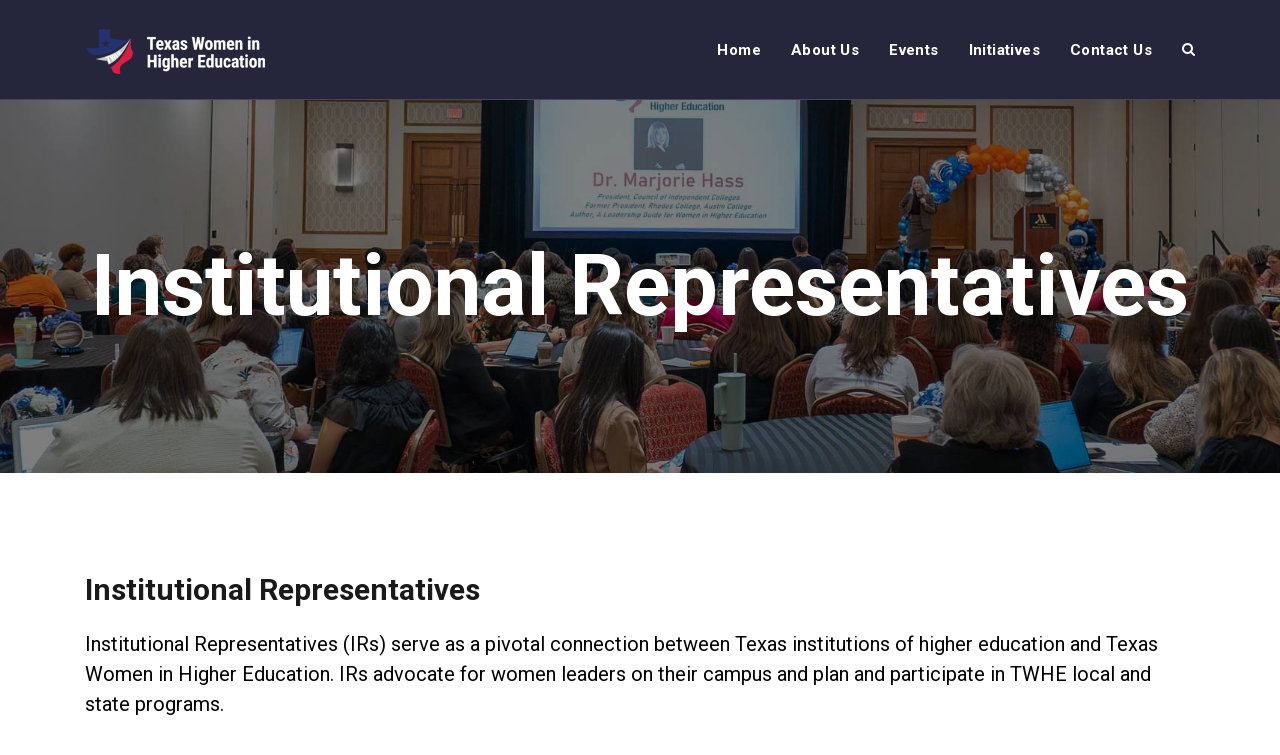

--- FILE ---
content_type: text/css
request_url: https://www.twhe.org/wp-content/themes/TWHE/style.css?ver=1.0
body_size: 17997
content:
/*--------------------------
    Project Name: TWHE
    Version: 1.0
    Author: 7oorof
    Relase Date: jan 2022
---------------------------*/
/*---------------------------
      Table of Contents
    -------------------------

    01- Global Styles
    02- Helper Classes
    03- Background & Colors
    04- Typography
    05- page title 
    06- Buttons
    07- Forms
    08- Tabs
    09- Icons
    10- Breadcrumb
    11- Pagination
    12- Lists
    13- Header & Navbar 
    14- Accordions
    15- Banners
    16- Dividers
    17- Footer
    18- Call to Action
    19- Carousel
    20- Slider
    21- Video
    22- Features
    23- Fancybox
    24- portfolio
    25- Team
    26- Testimonials
    27- Clients
    28- Blog
    29- Contact
    30- Pricing
    31- Counters
    32- Sidebar
    33- About
    34- Banners
    35- Careers

----------------------------*/
/*--------------------------
      Global Styles
---------------------------*/
html,
body {
  overflow-x: hidden;
}

body {
  background-color: #ffffff;
  font-family: "Roboto", sans-serif;
  font-size: 14px;
  font-weight: 400;
  color: #9b9b9b;
  -webkit-font-smoothing: antialiased;
  -moz-osx-font-smoothing: grayscale;
}

::selection {
  background-color: #25326e;
  color: #ffffff;
}

a {
  color: #25326e;
  -webkit-transition: color 0.3s ease;
  -moz-transition: color 0.3s ease;
  -ms-transition: color 0.3s ease;
  -o-transition: color 0.3s ease;
  transition: color 0.3s ease;
}

a:hover {
  color: #ad3600;
  text-decoration: none;
}

section {
  position: relative;
  padding: 100px 0;
}

img {
  max-width: 100%;
}

/*-------------------------
     RESET Default Styles
 --------------------------*/
*,
p,
h1,
h2,
h3,
h4,
h5,
h6,
ul,
ol,
li {
  margin: 0;
  padding: 0;
}

*,
:active,
:focus {
  outline: none;
}

ul,
ol {
  list-style: none;
}

button {
  border: none;
}

button,
button:focus,
.btn.focus,
.btn:focus,
.form-control,
.form-control:focus {
  outline: none;
  background-color: transparent;
  -webkit-box-shadow: none;
  -moz-box-shadow: none;
  -ms-box-shadow: none;
  -o-box-shadow: none;
  box-shadow: none;
}

textarea {
  resize: none;
}

select {
  background-color: transparent;
}

/*----------------------------
      Helper Classes
----------------------------*/
.col-padding-0>.row {
  margin: 0;
}

.col-padding-0,
.col-padding-0>.row>[class*=col-] {
  padding: 0;
}

.inner-padding {
  padding: 120px 70px;
}

.vertical-align-center {
  position: relative;
  top: 50%;
  -webkit-transform: translateY(-50%);
  -moz-transform: translateY(-50%);
  -ms-transform: translateY(-50%);
  -o-transform: translateY(-50%);
  transform: translateY(-50%);
}

.background-banner {
  min-height: 500px;
}

.background-clr-gry {
  background-color: #f9f9f9;
}

.width-auto {
  width: auto !important;
}

.fz-13 {
  font-size: 13px;
}

.font-secondary {
  font-family: "Roboto", sans-serif;
}

.lh-1 {
  line-height: 1 !important;
}

.vh-100 {
  height: 100vh !important;
}

.list-inline>li {
  display: inline-block;
}

.align-v {
  display: flex;
  align-items: center;
}

.align-v-h {
  display: flex;
  justify-content: center;
  align-items: center;
}

.border-top {
  border-top: 1px solid #eaeaea !important;
}

.border-bottom {
  border-bottom: 1px solid #eaeaea !important;
}

@media (min-width: 992px) {
  .col-lg-5th {
    -ms-flex: 0 0 20%;
    flex: 0 0 20%;
    max-width: 20%;
  }
}

/*  margin Top */
.mt-0 {
  margin-top: 0 !important;
}

.mt-5 {
  margin-top: 5px !important;
}

.mt-10 {
  margin-top: 10px !important;
}

.mt-20 {
  margin-top: 20px !important;
}

.mt-30 {
  margin-top: 30px !important;
}

.mt-40 {
  margin-top: 40px !important;
}

.mt-50 {
  margin-top: 50px !important;
}

.mt-60 {
  margin-top: 60px !important;
}

.mt-70 {
  margin-top: 70px !important;
}

.mt-80 {
  margin-top: 80px !important;
}

.mt-90 {
  margin-top: 90px !important;
}

.mt-100 {
  margin-top: 100px !important;
}

.mt-120 {
  margin-top: 120px !important;
}

/* Margin Bottom */
.mb-0 {
  margin-bottom: 0 !important;
}

.mb-5 {
  margin-bottom: 5px !important;
}

.mb-10 {
  margin-bottom: 10px !important;
}

.mb-20 {
  margin-bottom: 20px !important;
}

.mb-25 {
  margin-bottom: 25px !important;
}

.mb-30 {
  margin-bottom: 30px !important;
}

.mb-40 {
  margin-bottom: 40px !important;
}

.mb-45 {
  margin-bottom: 45px !important;
}

.mb-50 {
  margin-bottom: 50px !important;
}

.mb-60 {
  margin-bottom: 60px !important;
}

.mb-70 {
  margin-bottom: 70px !important;
}

.mb-80 {
  margin-bottom: 80px !important;
}

.mb-90 {
  margin-bottom: 90px !important;
}

.mb-100 {
  margin-bottom: 100px !important;
}

.mt--100 {
  margin-top: -100px;
}

/* Margin Right */
.mr-0 {
  margin-right: 0 !important;
}

.mr-20 {
  margin-right: 20px !important;
}

.mr-30 {
  margin-right: 30px !important;
}

.mr-40 {
  margin-right: 40px !important;
}

.mr-50 {
  margin-right: 50px !important;
}

.mr-100 {
  margin-right: 100px !important;
}

.mr-250 {
  margin-right: 250px !important;
}

/* Margin Left */
.ml-0 {
  margin-left: 0 !important;
}

.ml-20 {
  margin-left: 20px !important;
}

.ml-30 {
  margin-left: 30px !important;
}

.ml-40 {
  margin-left: 40px !important;
}

.ml-50 {
  margin-left: 50px !important;
}

/* padding Top */
.pb-10 {
  padding-top: 10px !important;
}

.pt-20 {
  padding-top: 20px !important;
}

.pt-30 {
  padding-top: 30px !important;
}

.pt-40 {
  padding-top: 40px !important;
}

.pt-50 {
  padding-top: 50px !important;
}

.pt-60 {
  padding-top: 60px !important;
}

.pt-70 {
  padding-top: 70px !important;
}

.pt-80 {
  padding-top: 80px !important;
}

.pt-90 {
  padding-top: 90px !important;
}

.pt-100 {
  padding-top: 100px !important;
}

.pt-110 {
  padding-top: 110px !important;
}

.pt-120 {
  padding-top: 120px !important;
}

.pt-130 {
  padding-top: 130px !important;
}

.pt-140 {
  padding-top: 140px !important;
}

.pt-150 {
  padding-top: 150px !important;
}

.pt-170 {
  padding-top: 170px !important;
}

/*  Padding Bottom */
.pb-10 {
  padding-bottom: 10px !important;
}

.pb-20 {
  padding-bottom: 20px !important;
}

.pb-30 {
  padding-bottom: 30px !important;
}

.pb-40 {
  padding-bottom: 40px !important;
}

.pb-50 {
  padding-bottom: 50px !important;
}

.pb-60 {
  padding-bottom: 60px !important;
}

.pb-70 {
  padding-bottom: 70px !important;
}

.pb-80 {
  padding-bottom: 80px !important;
}

.pb-90 {
  padding-bottom: 90px !important;
}

.pb-100 {
  padding-bottom: 100px !important;
}

.pb-110 {
  padding-bottom: 110px !important;
}

.pb-120 {
  padding-bottom: 120px !important;
}

.pb-130 {
  padding-bottom: 130px !important;
}

.pb-140 {
  padding-bottom: 140px !important;
}

.pb-150 {
  padding-bottom: 150px !important;
}

.pb-170 {
  padding-bottom: 170px !important;
}

/* padding Right */
.pr-0 {
  padding-right: 0 !important;
}

.pr-15 {
  padding-right: 15px !important;
}

.pr-20 {
  padding-right: 20px !important;
}

.pr-30 {
  padding-right: 30px !important;
}

.pr-50 {
  padding-right: 50px !important;
}

.pr-60 {
  padding-right: 60px !important;
}

.pr-70 {
  padding-right: 70px !important;
}

.pr-100 {
  padding-right: 100px !important;
}

/* padding Left */
.pl-0 {
  padding-left: 0 !important;
}

.pl-15 {
  padding-left: 15px !important;
}

.pl-20 {
  padding-left: 20px !important;
}

.pl-30 {
  padding-left: 30px !important;
}

.pl-50 {
  padding-left: 50px !important;
}

.pl-60 {
  padding-left: 60px !important;
}

.pl-70 {
  padding-left: 70px !important;
}

.pl-100 {
  padding-left: 100px !important;
}

/* Large Devices */
@media only screen and (min-width: 992px) and (max-width: 1200px) {
  .inner-padding {
    padding: 120px 50px;
  }
}

/* Medium Devices */
@media only screen and (min-width: 768px) and (max-width: 991px) {
  section {
    padding: 75px 0;
  }

  .inner-padding {
    padding: 100px 50px !important;
  }

  .mt-30 {
    margin-top: 30.7692307692px !important;
  }

  .mt-40 {
    margin-top: 28.5714285714px !important;
  }

  .mt-50 {
    margin-top: 35.7142857143px !important;
  }

  .mt-60 {
    margin-top: 42.8571428571px !important;
  }

  .mt-70 {
    margin-top: 50px !important;
  }

  .mt-80 {
    margin-top: 57.1428571429px !important;
  }

  .mt-90 {
    margin-top: 64.2857142857px !important;
  }

  .mt-100 {
    margin-top: 71.4285714286px !important;
  }

  .mb-30 {
    margin-bottom: 23.0769230769px !important;
  }

  .mb-40 {
    margin-bottom: 28.5714285714px !important;
  }

  .mb-50 {
    margin-bottom: 35.7142857143px !important;
  }

  .mb-60 {
    margin-bottom: 42.8571428571px !important;
  }

  .mb-70 {
    margin-bottom: 50px !important;
  }

  .mb-80 {
    margin-bottom: 57.1428571429px !important;
  }

  .mb-90 {
    margin-bottom: 64.2857142857px !important;
  }

  .mb-100 {
    margin-bottom: 71.4285714286px !important;
  }

  /* Margin Right */
  .mr-30 {
    margin-right: 23.0769230769px !important;
  }

  .mr-40 {
    margin-right: 28.5714285714px !important;
  }

  .mr-50 {
    margin-right: 35.7142857143px !important;
  }

  /* Margin Left */
  .ml-30 {
    margin-left: 27.2727272727px !important;
  }

  .ml-40 {
    margin-left: 33.3333333333px !important;
  }

  .ml-50 {
    margin-left: 35.7142857143px !important;
  }

  /* padding Top */
  .pt-30 {
    padding-top: 23.0769230769px !important;
  }

  .pt-40 {
    padding-top: 28.5714285714px !important;
  }

  .pt-50 {
    padding-top: 35.7142857143px !important;
  }

  .pt-60 {
    padding-top: 42.8571428571px !important;
  }

  .pt-70 {
    padding-top: 50px !important;
  }

  .pt-80 {
    padding-top: 57.1428571429px !important;
  }

  .pt-90 {
    padding-top: 64.2857142857px !important;
  }

  .pt-100 {
    padding-top: 71.4285714286px !important;
  }

  .pt-110 {
    padding-top: 78.5714285714px !important;
  }

  .pt-120 {
    padding-top: 85.7142857143px !important;
  }

  .pt-130 {
    padding-top: 93.3333333333px !important;
  }

  .pt-140 {
    padding-top: 87.5px !important;
  }

  .pt-150 {
    padding-top: 88.2352941176px !important;
  }

  .pt-160 {
    padding-top: 88.8888888889px !important;
  }

  .pt-170 {
    padding-top: 89.4736842105px !important;
  }

  /*  Padding Bottom */
  .pb-30 {
    padding-bottom: 23.0769230769px !important;
  }

  .pb-40 {
    padding-bottom: 28.5714285714px !important;
  }

  .pb-50 {
    padding-bottom: 35.7142857143px !important;
  }

  .pb-60 {
    padding-bottom: 42.8571428571px !important;
  }

  .pb-70 {
    padding-bottom: 50px !important;
  }

  .pb-80 {
    padding-bottom: 57.1428571429px !important;
  }

  .pb-90 {
    padding-bottom: 64.2857142857px !important;
  }

  .pb-100 {
    padding-bottom: 71.4285714286px !important;
  }

  .pb-110 {
    padding-bottom: 78.5714285714px !important;
  }

  .pb-120 {
    padding-bottom: 85.7142857143px !important;
  }

  .pb-130 {
    padding-bottom: 86.6666666667px !important;
  }

  .pb-140 {
    padding-bottom: 87.5px !important;
  }

  .pb-150 {
    padding-bottom: 88.2352941176px !important;
  }

  .pb-160 {
    padding-bottom: 88.8888888889px !important;
  }

  .pb-170 {
    padding-bottom: 89.4736842105px !important;
  }
}

/* Mobile Phones and tablets */
@media only screen and (min-width: 320px) and (max-width: 767px) {
  section {
    padding: 50px 0;
  }

  .inner-padding {
    padding: 50px 30px !important;
  }

  .text-center-xs-sm {
    text-align: center !important;
  }

  .mt-30 {
    margin-top: 23.0769230769px !important;
  }

  .mt-40 {
    margin-top: 28.5714285714px !important;
  }

  .mt-50 {
    margin-top: 33.3333333333px !important;
  }

  .mt-60 {
    margin-top: 33.3333333333px !important;
  }

  .mt-70 {
    margin-top: 35px !important;
  }

  .mt-80 {
    margin-top: 40px !important;
  }

  .mt-90 {
    margin-top: 45px !important;
  }

  .mt-100 {
    margin-top: 50px !important;
  }

  .mb-30 {
    margin-bottom: 23.0769230769px !important;
  }

  .mb-40 {
    margin-bottom: 28.5714285714px !important;
  }

  .mb-50 {
    margin-bottom: 33.3333333333px !important;
  }

  .mb-60 {
    margin-bottom: 33.3333333333px !important;
  }

  .mb-70 {
    margin-bottom: 35px !important;
  }

  .mb-80 {
    margin-bottom: 40px !important;
  }

  .mb-90 {
    margin-bottom: 45px !important;
  }

  .mb-100 {
    margin-bottom: 50px !important;
  }

  /* Margin Right */
  .mr-30 {
    margin-right: 25px !important;
  }

  .mr-40 {
    margin-right: 30.7692307692px !important;
  }

  .mr-50 {
    margin-right: 33.3333333333px !important;
  }

  /* Margin Left */
  .ml-30 {
    margin-left: 25px !important;
  }

  .ml-40 {
    margin-left: 30.7692307692px !important;
  }

  .ml-50 {
    margin-left: 33.3333333333px !important;
  }

  /* padding Top */
  .pt-30 {
    padding-top: 23.0769230769px !important;
  }

  .pt-40 {
    padding-top: 28.5714285714px !important;
  }

  .pt-50 {
    padding-top: 33.3333333333px !important;
  }

  .pt-60 {
    padding-top: 33.3333333333px !important;
  }

  .pt-70 {
    padding-top: 35px !important;
  }

  .pt-80 {
    padding-top: 40px !important;
  }

  .pt-90 {
    padding-top: 45px !important;
  }

  .pt-100 {
    padding-top: 50px !important;
  }

  .pt-110 {
    padding-top: 55px !important;
  }

  .pt-120 {
    padding-top: 60px !important;
  }

  .pt-130 {
    padding-top: 66.6666666667px !important;
  }

  .pt-140 {
    padding-top: 63.6363636364px !important;
  }

  .pt-150 {
    padding-top: 65.2173913043px !important;
  }

  .pt-160 {
    padding-top: 66.6666666667px !important;
  }

  .pt-170 {
    padding-top: 68px !important;
  }

  /*  Padding Bottom */
  .pb-30 {
    padding-bottom: 23.0769230769px !important;
  }

  .pb-40 {
    padding-bottom: 28.5714285714px !important;
  }

  .pb-50 {
    padding-bottom: 33.3333333333px !important;
  }

  .pb-60 {
    padding-bottom: 33.3333333333px !important;
  }

  .pb-70 {
    padding-bottom: 35px !important;
  }

  .pb-80 {
    padding-bottom: 40px !important;
  }

  .pb-90 {
    padding-bottom: 45px !important;
  }

  .pb-100 {
    padding-bottom: 50px !important;
  }

  .pb-110 {
    padding-bottom: 55px !important;
  }

  .pb-120 {
    padding-bottom: 60px !important;
  }

  .pb-130 {
    padding-bottom: 61.9047619048px !important;
  }

  .pb-140 {
    padding-bottom: 63.6363636364px !important;
  }

  .pb-150 {
    padding-bottom: 65.2173913043px !important;
  }

  .pb-160 {
    padding-bottom: 66.6666666667px !important;
  }

  .pb-170 {
    padding-bottom: 68px !important;
  }
}

/*-------------------------
   Background & Colors
--------------------------*/
/* Colors */
.color-white {
  color: #ffffff !important;
}

.color-gray {
  color: #f9f9f9 !important;
}

.color-lt-gray {
  color: #9C9C9C !important;
}

.color-dark {
  color: #222222 !important;
}

.color-theme {
  color: #25326e !important;
}

.color-heading {
  color: #1b1a1a !important;
}

.color-body {
  color: #9b9b9b !important;
}

/* backgrounds */
.bg-white {
  background-color: #ffffff !important;
}

.bg-gray {
  background-color: #f9f9f9 !important;
}

.bg-dark {
  background-color: #222222 !important;
}

.bg-heading {
  background-color: #1b1a1a !important;
}

.bg-theme {
  background-color: #000000 !important;
}

.bg-img {
  position: relative;
  z-index: 1;
}

/* .bg-parallax {
  background-attachment: fixed;
} */

.bg-overlay:before {
  content: "";
  position: absolute;
  top: 0;
  right: 0;
  bottom: 0;
  left: 0;
  width: 100%;
  height: 100%;
  z-index: -1;
  background-color: rgba(27, 26, 26, 0.45);
}

.bg-overlay-2:before {
  background-color: rgba(27, 26, 26, 0.25);
}

.bg-overlay-3:before {
  background-color: rgba(27, 26, 26, 0.95);
}

.bg-overlay-4:before {
  background-color: rgba(27, 26, 26, 0.05);
}

.bg-overlay-gradient:before {
  background-color: transparent;
  background: -moz-linear-gradient(-90deg, rgba(27, 26, 26, 0) 0%, rgba(27, 26, 26, 0) 0%, #1b1a1a 85%);
  background: -webkit-linear-gradient(-90deg, rgba(27, 26, 26, 0) 0%, rgba(27, 26, 26, 0) 0%, #1b1a1a 85%);
  background: -ms-linear-gradient(-90deg, rgba(27, 26, 26, 0) 0%, rgba(27, 26, 26, 0) 0%, #1b1a1a 85%);
}

.bg-overlay-theme:before {
  background-color: #334667;
}


/*-------------------------
   Typography
--------------------------*/
h1,
h2,
h3,
h4,
h5,
h6 {
  color: #1b1a1a;
  font-family: "Roboto", sans-serif;
  /* text-transform: capitalize; */
  font-weight: 600;
  line-height: 1.1;
  margin-bottom: 23px;
}

p {
  font-size: 14px;
  line-height: 24px;
  font-weight: 400;
  margin-bottom: 15px;
}

h1 {
  font-size: 52px;
}

h2 {
  font-size: 42px;
}

h3 {
  font-size: 38px;
}

h4 {
  font-size: 32px;
}

h5 {
  font-size: 24px;
}

h6 {
  font-size: 18px;
}

.heading__subtitle {
  font-size: 17px;
  font-weight: 300;
  color: #334667;
  display: block;
  margin-bottom: 21px;
}

.heading__title {
  font-size: 34px;
  margin-bottom: 20px;
}

.heading__desc {
  font-size: 16px;
  line-height: 27px;
  margin-bottom: 0;
}

.divider__line+.heading__desc {
  margin-top: 22px;
}

.heading-2 .heading__title {
  font-size: 48px;
}

.heading-3 .heading__title {
  font-size: 52px;
  margin-bottom: 25px;
}

.heading-3 .heading__desc {
  font-size: 18px;
  line-height: 28px;
  font-weight: 700;
}

.heading-4 .heading__title {
  font-size: 70px;
  font-weight: 400;
  margin-bottom: 35px;
}

.heading-4 .heading__desc {
  font-size: 18px;
  line-height: 28px;
  font-weight: 700;
}

.heading-5 .heading__title {
  font-size: 85px;
}

.heading-5 .heading__desc {
  font-size: 18px;
  line-height: 28px;
  font-weight: 700;
}

.heading-white .heading__subtitle {
  color: #f9f9f9;
}

.heading-white .heading__title,
.heading-white .heading__desc {
  color: #ffffff;
}

.text__block-desc {
  font-size: 16px;
  line-height: 27px;
  margin-bottom: 35px;
  color: #000000;
}

.text__block-desc-bld {
  font-size: 18px;
  line-height: 26px;
  margin-bottom: 35px;
  font-weight: bold;
}

.text__block-desc-light {
  font-size: 20px;
  line-height: 30px;
  margin-bottom: 35px;
  font-weight: lighter;
  color: #000000;
}

.text__block-2 {
  position: relative;
}

.text__block-2 .text__block-title {
  position: absolute;
  top: 0;
  left: 0;
}

.text__block-2 .text__block-desc {
  padding-left: 220px;
}

.text-content-section h5 {
  font-size: 30px;
}

.text__link {
  font-size: 14px;
  font-weight: 700;
}

.text__link a {
  color: #25326e;
  border-bottom: 2px solid #25326e;
  transition: all 0.3s ease;
  padding-bottom: 2px;
}

.text__link:hover a {
  color: #1b1a1a;
  border-bottom: 2px solid #1b1a1a;
}

/* Medium Size Screens */
@media only screen and (min-width: 768px) and (max-width: 991px) {
  .heading__title {
    font-size: 30px;
  }

  .heading-2 .heading__title {
    font-size: 35px;
    line-height: 44px;
  }

  .heading-3 .heading__title {
    font-size: 37px;
    line-height: 47px;
  }

  .heading-3 .heading__desc {
    font-size: 16px;
    line-height: 26px;
  }
}

/* Mobile Phones and tablets */
@media only screen and (min-width: 320px) and (max-width: 767px) {
  .heading__title {
    font-size: 25px;
    margin-bottom: 10px;
  }

  .heading-2 .heading__title {
    font-size: 28px;
    margin-bottom: 10px;
  }

  .heading-2 .heading__desc {
    font-size: 16px;
    font-weight: 400;
    line-height: 26px;
  }

  .heading-3 .heading__subtitle {
    margin-bottom: 13px;
  }

  .heading-3 .heading__title {
    font-size: 30px;
  }

  .heading-3 .heading__desc {
    font-size: 16px;
    line-height: 26px;
  }

  .heading-4 .heading__title {
    font-size: 40px;
  }

  .heading-4 .heading__desc {
    font-size: 16px;
    line-height: 26px;
    font-weight: 400;
  }

  .heading-5 .heading__title {
    font-size: 45px;
  }

  .heading-5 .heading__desc {
    font-size: 16px;
    line-height: 26px;
    font-weight: 400;
  }

  .text__block-desc {
    font-size: 14px;
    line-height: 24px;
    margin-bottom: 20px;
  }

  .text__block-2 .text__block-title {
    position: static;
  }

  .text__block-2 .text__block-desc {
    padding-left: 0;
  }
}

/* Custom Media in Mobile Phones */
@media only screen and (max-width: 450px) {
  .heading-2 .heading__title {
    font-size: 25px;
  }

  .heading-2 .heading__desc {
    font-size: 15px;
    font-weight: 400;
    line-height: 24px;
  }
}

/*-------------------------
    page title 
-------------------------*/
.header-transparent+.page-title {
  margin-top: -100px;
}

.pagetitle__subheading {
  font-family: "Roboto", sans-serif;
  font-size: 17px;
  font-weight: 700;
  color: #f9f9f9;
  display: block;
  margin-bottom: 25px;
}

.pagetitle__heading {
  font-size: 85px;
  color: #ffffff;
  margin-bottom: 0;
}

.pagetitle__desc {
  font-size: 18px;
  font-weight: 700;
  line-height: 29px;
  color: #f9f9f9;
  margin-top: 12px;
  margin-bottom: 0;
}

.page-title {
  padding-top: 240px;
  padding-bottom: 150px;
}

.page-title .breadcrumb {
  margin-top: 10px;
  margin-bottom: 0;
}

.page-title .breadcrumb-item {
  padding-bottom: 5px;
}

.page-title .breadcrumb-item.active {
  color: #f9f9f9;
  padding-bottom: 3px;
}

.page-title .breadcrumb-item.active:after {
  content: "";
  position: absolute;
  bottom: 0;
  right: 0;
  width: calc(100% - 22px);
  height: 1px;
  background-color: #ffffff;
}

.page-title .breadcrumb-item a {
  position: relative;
}

.page-title .breadcrumb-item a,
.page-title .breadcrumb-item+.breadcrumb-item::before {
  color: #ffffff;
}

.page-title .breadcrumb-item a:hover {
  color: #25326e;
}

.page-title-layout1 .pagetitle__heading {
  font-size: 65px;
}

.page-title-layout1 .btn {
  margin-top: 38px;
}

.page-title-layout2 {
  padding-top: 245px;
  padding-bottom: 185px;
}

.page-title-layout2 .pagetitle__heading {
  font-size: 48px;
}

.page-title-layout3 {
  padding-top: 217px;
  padding-bottom: 115px;
}

.page-title-layout4 {
  padding-top: 205px;
  padding-bottom: 110px;
}

.page-title-layout5 {
  padding-top: 235px;
  padding-bottom: 125px;
}

.page-title-layout6 {
  padding-top: 235px;
  padding-bottom: 140px;
}

.page-title-layout7 {
  padding-top: 215px;
  padding-bottom: 115px;
}

.page-title-layout7 .cta__banner {
  padding: 40px;
  border-radius: 5px;
}

.page-title-layout8,
.page-title-layout10 {
  padding-top: 240px;
  padding-bottom: 140px;
}

.page-title-layout9 {
  padding-top: 235px;
  padding-bottom: 145px;
}

.page-title-layout9 .btn {
  margin-top: 32px;
}

.page-title-layout11 {
  padding-top: 65px;
  padding-bottom: 50px;
}

.page-title-layout11 .pagetitle__heading {
  font-size: 48px;
  color: #1b1a1a;
}

/* Medium Size Devices */
@media only screen and (min-width: 768px) and (max-width: 991px) {
  .page-title {
    padding-top: 200px;
    padding-bottom: 100px;
  }
}

/* Mobile Phones and tablets */
@media only screen and (min-width: 320px) and (max-width: 767px) {
  .page-title {
    padding-top: 100px;
    padding-bottom: 50px;
  }

  .page-title .pagetitle__subheading {
    font-size: 14px;
    font-weight: 500;
    margin-bottom: 10px;
  }

  .page-title .pagetitle__desc {
    font-size: 14px;
    font-weight: 400;
    line-height: 25px;
    padding-right: 0 !important;
  }

  .page-title .pagetitle__heading {
    font-size: 32px !important;
  }

  .page-title .breadcrumb {
    margin-top: 15px;
  }

  .page-title .btn {
    margin-top: 20px;
  }

  .page-title-layout5 .breadcrumb {
    -ms-flex-pack: start !important;
    justify-content: flex-start !important;
  }

  .page-title-layout11 {
    padding-top: 40px;
    padding-bottom: 40px;
  }

  .page-title-layout11 .pagetitle__heading {
    font-size: 35px;
  }
}

/*----------------------
    BUTTONS
----------------------*/
.btn {
  text-transform: capitalize;
  position: relative;
  font-size: 15px;
  font-weight: 700;
  min-width: 170px;
  height: 50px;
  line-height: 48px;
  border-radius: 50px;
  text-align: center;
  padding: 0 25px;
  letter-spacing: 0.4px;
  -webkit-transition: all 0.3s ease-in-out;
  -moz-transition: all 0.3s ease-in-out;
  -ms-transition: all 0.3s ease-in-out;
  -o-transition: all 0.3s ease-in-out;
  transition: all 0.3s ease-in-out;
}

.btn:focus,
.btn.active,
.btn:active {
  -moz-box-shadow: none;
  -webkit-box-shadow: none;
  box-shadow: none;
  outline: none;
}

.btn__block {
  width: 100%;
}

/* Button Primary */
.btn__primary {
  background-color: #25326e;
  border: 2px solid #25326e;
  color: #ffffff;
}

.btn__primary:active,
.btn__primary:focus,
.btn__primary:hover {
  background-color: #1b1a1a;
  border-color: #1b1a1a;
  color: #ffffff;
}

.btn__primary.btn__hover2:active,
.btn__primary.btn__hover2:focus,
.btn__primary.btn__hover2:hover {
  background-color: #ffffff;
  border-color: #ffffff;
  color: #25326e;
}

.btn__primary.btn__hover3:active,
.btn__primary.btn__hover3:focus,
.btn__primary.btn__hover3:hover {
  background-color: transparent;
  border-color: #25326e;
  color: #25326e;
}

/* Button Secondary*/
.btn__secondary {
  background-color: #222222;
  border: 2px solid #222222;
  color: #ffffff;
}

.btn__secondary:active,
.btn__secondary:focus,
.btn__secondary:hover {
  background-color: #25326e;
  border-color: #25326e;
  color: #ffffff;
}

.btn__secondary.btn__hover2:active,
.btn__secondary.btn__hover2:focus,
.btn__secondary.btn__hover2:hover {
  background-color: #ffffff;
  border-color: #ffffff;
  color: #222222;
}

.btn__default {
  background-color: transparent;
  border: 2px solid #eaeaea;
}

.btn__default:active,
.btn__default:focus,
.btn__default:hover {
  background-color: #25326e;
  border-color: #25326e;
  color: #ffffff;
}

/* Button White */
.btn__white {
  background-color: #ffffff;
  border: 2px solid #ffffff;
  color: #1b1a1a;
}

.btn__none {
  background-color: transparent;
  border: 2px solid transparent;
  color: #1b1a1a;
}

.btn__none:active,
.btn__none:focus,
.btn__none:hover {
  background-color: #25326e;
  border-color: #25326e;
  color: #ffffff;
}

.btn__none.btn__hover2:active,
.btn__none.btn__hover2:focus,
.btn__none.btn__hover2:hover {
  background-color: #1b1a1a;
  border-color: #1b1a1a;
  color: #ffffff;
}

.btn__white:active,
.btn__white:focus,
.btn__white:hover {
  background-color: #25326e;
  border-color: #25326e;
  color: #ffffff;
}

.btn__white.btn__hover2:active,
.btn__white.btn__hover2:focus,
.btn__white.btn__hover2:hover {
  background-color: #1b1a1a;
  border-color: #1b1a1a;
  color: #ffffff;
}

.btn__rounded {
  border-radius: 50px;
}

/* Button Link */
.btn__link {
  background-color: transparent;
  border-color: transparent;
  width: auto;
  height: auto;
  line-height: 1;
  border: none;
  padding: 0;
  min-width: 0;
  border-radius: 0;
}

.btn__link.btn__primary {
  color: #25326e;
}

.btn__link.btn__primary:active,
.btn__link.btn__primary:focus,
.btn__link.btn__primary:hover {
  background-color: transparent;
  border-color: transparent;
  color: #222222;
}

.btn__link.btn__secondary {
  color: #222222;
}

.btn__link.btn__secondary:active,
.btn__link.btn__secondary:focus,
.btn__link.btn__secondary:hover {
  background-color: transparent;
  border-color: transparent;
  color: #25326e;
}

.btn__link.btn__white {
  color: #ffffff;
}

.btn__link.btn__white:active,
.btn__link.btn__white:focus,
.btn__link.btn__white:hover {
  background-color: transparent;
  border-color: transparent;
  color: #ffffff;
}

/* Button Bordered */
.btn__bordered {
  background-color: transparent;
}

.btn__bordered.btn__primary {
  border-color: #25326e;
  color: #25326e;
}

.btn__bordered.btn__primary:active,
.btn__bordered.btn__primary:focus,
.btn__bordered.btn__primary:hover {
  background-color: #25326e;
  border-color: #25326e;
  color: #ffffff;
}

.btn__bordered.btn__secondary {
  border-color: #222222;
  color: #222222;
}

.btn__bordered.btn__secondary:active,
.btn__bordered.btn__secondary:focus,
.btn__bordered.btn__secondary:hover {
  color: #ffffff;
  background-color: #222222;
  border-color: #222222;
}

.btn__bordered.btn__white {
  color: #ffffff;
  border-color: #ffffff;
}

.btn__bordered.btn__white:active,
.btn__bordered.btn__white:focus,
.btn__bordered.btn__white:hover {
  color: #25326e;
  background-color: #ffffff;
  border-color: #ffffff;
}

.btn__white.btn__secondary {
  background-color: #ffffff;
  border-color: #ffffff;
  color: #222222;
}

.btn__white.btn__secondary:active,
.btn__white.btn__secondary:focus,
.btn__white.btn__secondary:hover {
  background-color: #25326e;
  border-color: #25326e;
  color: #ffffff;
}

.btn__video.popup-video {
  padding-left: 40px;
  color: #ffffff;
}

.btn__video.popup-video .video__player {
  position: absolute;
  top: 0;
  left: 0;
  width: 50px;
  height: 50px;
  line-height: 50px;
}

.btn__lg {
  min-width: 220px;
}

.btn__underlined {
  padding-bottom: 5px;
}

.btn__underlined:after {
  content: "";
  position: absolute;
  bottom: 0;
  left: 0;
  width: 100%;
  height: 2px;
  background-color: #25326e;
  -webkit-transition: all 0.3s ease-in-out;
  -moz-transition: all 0.3s ease-in-out;
  -ms-transition: all 0.3s ease-in-out;
  -o-transition: all 0.3s ease-in-out;
  transition: all 0.3s ease-in-out;
}

.btn__white.btn__underlined:after {
  background-color: #ffffff;
}

.btn__white.btn__underlined:hover {
  color: #1b1a1a;
}

.btn__white.btn__underlined:hover:after {
  background-color: #1b1a1a;
}

.btn span~i {
  margin-left: 8px;
}

.btn i~span {
  margin-left: 8px;
}

/*---------------------------
        Forms
----------------------------*/
label {
  font-weight: 700;
  line-height: 1;
  margin-bottom: 10px;
  color: #1b1a1a;
}

.error {
  color: red;
}

.form-group {
  position: relative;
  margin-bottom: 30px;
}

.form-control {
  height: 50px;
  line-height: 50px;
  border: 1px solid #f4f4f4;
  background-color: #f4f4f4;
  border-radius: 1px;
  padding: 0 0 0 20px;
  border-radius: 50px;
}

.form-control:focus {
  background-color: #f4f4f4;
  border-color: #25326e;
}

textarea.form-control {
  height: 122px;
  padding-top: 10px;
  line-height: 25px;
  border-radius: 15px;
}

.form-control::-webkit-input-placeholder {
  color: #9b9b9b;
}

.form-control:-moz-placeholder {
  color: #9b9b9b;
}

.form-control::-moz-placeholder {
  color: #9b9b9b;
}

.form-control:-ms-input-placeholder {
  color: #9b9b9b;
}

.form__title {
  font-size: 18px;
  line-height: 1;
  margin-bottom: 20px;
}

.form-group-select:after {
  content: "";
  font-family: FontAwesome;
  position: absolute;
  top: 50%;
  right: 20px;
  transform: translateY(-50%);
}

.form-group-select select {
  -webkit-appearance: none;
  -moz-appearance: none;
  -ms-appearance: none;
  -o-appearance: none;
  appearance: none;
  color: #9b9b9b;
  cursor: pointer;
}

/* Input Radio */
.label-radio {
  display: block;
  position: relative;
  padding-left: 26px;
  margin-bottom: 0;
  cursor: pointer;
  font-size: 13px;
  font-weight: 400;
  color: #9b9b9b;
}

.label-radio input {
  position: absolute;
  z-index: -1;
  opacity: 0;
}

.radio-indicator {
  position: absolute;
  top: -1px;
  left: 0;
  height: 17px;
  width: 17px;
  background: transparent;
  border: 2px solid #eaeaea;
  border-radius: 50%;
}

.label-radio input:checked~.radio-indicator {
  background: transparent;
}

.label-radio:hover input:not([disabled]):checked~.radio-indicator,
.label-radio input:checked:focus~.radio-indicator {
  background: transparent;
}

.radio-indicator:after {
  content: "";
  position: absolute;
  display: none;
  left: 3px;
  top: 3px;
  height: 7px;
  width: 7px;
  border-radius: 50%;
  background: #25326e;
}

.label-radio input:checked~.radio-indicator:after {
  display: block;
}

/* Extra Small Devices */
@media only screen and (min-width: 320px) and (max-width: 767px) {
  .form-group {
    margin-bottom: 20px;
  }
}

/*--------------------
    Tabs
--------------------*/
.nav-tabs {
  border-bottom: none;
}

.nav-tabs .nav__link {
  display: block;
  position: relative;
  padding: 0 0 6px;
  margin: 0 30px 20px 0;
  text-transform: capitalize;
  font-size: 14px;
  font-weight: 700;
  line-height: 1;
  color: #1b1a1a;
}

.nav-tabs .nav__link:last-of-type {
  margin-right: 0;
}

.nav-tabs .nav__link:after {
  content: "";
  position: absolute;
  bottom: 0;
  left: 0;
  width: 0;
  height: 2px;
  background-color: #25326e;
  -webkit-transition: all 0.7s linear;
  -moz-transition: all 0.7s linear;
  -ms-transition: all 0.7s linear;
  -o-transition: all 0.7s linear;
  transition: all 0.7s linear;
}

.nav-tabs .nav__link.active,
.nav-tabs .nav__link:hover {
  color: #25326e;
}

.nav-tabs .nav__link.active:after,
.nav-tabs .nav__link:hover:after {
  width: 100%;
}

.nav-tabs-white .nav__link {
  color: #ffffff;
}

.nav-tabs-white .nav__link.active,
.nav-tabs-white .nav__link:hover {
  color: #ffffff;
}

.nav-tabs-white .nav__link:after {
  background-color: #fff;
}

/* Mobile Phones and tablets */
@media only screen and (min-width: 320px) and (max-width: 767px) {
  .nav-tabs .nav__link {
    margin: 0 15px 10px 0;
  }
}

/*------------------- 
    Icons
------------------*/
.social__icons {
  display: -ms-flexbox;
  display: -webkit-flex;
  display: flex;
  flex-wrap: wrap;
  align-items: center;
}

.social__icons li {
  margin-right: 20px;
}

.social__icons li a {
  display: block;
  color: #1b1a1a;
  -webkit-transition: all 0.4s linear;
  -moz-transition: all 0.4s linear;
  -o-transition: all 0.4s linear;
  transition: all 0.4s linear;
}

.social__icons li a:hover {
  color: #25326e;
}

.social__icons li:last-of-type {
  margin-right: 0;
}

/*-------------------------
    Breadcrumb
--------------------------*/
.breadcrumb {
  background-color: transparent;
  padding: 0;
}

.breadcrumb-item {
  position: relative;
  line-height: 1;
}

.breadcrumb-item+.breadcrumb-item::before {
  font-family: FontAwesome;
  content: "";
}

/*----------------------
    Pagination
-----------------------*/
.pagination li {
  margin-right: 10px;
}

.pagination li:last-child {
  margin-right: 0;
}

.pagination li a {
  font-size: 20px;
  font-weight: 700;
  display: block;
  width: 50px;
  height: 50px;
  line-height: 48px;
  background-color: #f4f4f4;
  color: #222222;
  text-align: center;
  border: none;
  border-radius: 50%;
  -webkit-transition: all 0.3s linear;
  -moz-transition: all 0.3s linear;
  -ms-transition: all 0.3s linear;
  -o-transition: all 0.3s linear;
  transition: all 0.3s linear;
}

.pagination li a i {
  font-weight: 700;
}

.pagination li a:hover,
.pagination li a.current {
  background-color: #25326e;
  color: #ffffff;
}

@media only screen and (min-width: 320px) and (max-width: 767px) {
  .pagination li a {
    font-size: 18px;
    width: 40px;
    height: 40px;
    line-height: 38px;
  }
}

/*-------------------
    lists
-------------------*/
.list-items li {
  position: relative;
  padding-left: 32px;
  font-size: 16px;
  line-height: 27px;
  /* font-weight: 700; */
  margin-bottom: 9px;
  color: #000000;
}

.list-items li:before {
  content: "";
  font-family: "Fontawesome";
  position: absolute;
  top: 50%;
  left: 0;
  color: #ffffff;
  background-color: #73020C;
  font-size: 12px;
  font-weight: 400;
  width: 20px;
  height: 20px;
  line-height: 19px;
  text-align: center;
  border-radius: 50%;
  -webkit-transform: translateY(-50%);
  -moz-transform: translateY(-50%);
  -ms-transform: translateY(-50%);
  -o-transform: translateY(-50%);
  transform: translateY(-50%);
}

.list-items-layout2 li:before {
  background-color: #25326e;
}

.list-items-white li {
  color: #ffffff;
}

/*------------------------
    Animations
-----------------------*/
@-webkit-keyframes pulsing {
  0% {
    opacity: 0;
    -webkit-transform: scale(1);
    -moz-transform: scale(1);
    -ms-transform: scale(1);
    -o-transform: scale(1);
    transform: scale(1);
  }

  40% {
    opacity: 0.5;
    -webkit-transform: scale(1.2);
    -moz-transform: scale(1.2);
    -ms-transform: scale(1.2);
    -o-transform: scale(1.2);
    transform: scale(1.2);
  }

  100% {
    opacity: 0;
    -webkit-transform: scale(1.7);
    -moz-transform: scale(1.7);
    -ms-transform: scale(1.7);
    -o-transform: scale(1.7);
    transform: scale(1.7);
  }
}

@-moz-keyframes pulsing {
  0% {
    opacity: 0;
    -webkit-transform: scale(1);
    -moz-transform: scale(1);
    -ms-transform: scale(1);
    -o-transform: scale(1);
    transform: scale(1);
  }

  40% {
    opacity: 0.5;
    -webkit-transform: scale(1.2);
    -moz-transform: scale(1.2);
    -ms-transform: scale(1.2);
    -o-transform: scale(1.2);
    transform: scale(1.2);
  }

  100% {
    opacity: 0;
    -webkit-transform: scale(1.7);
    -moz-transform: scale(1.7);
    -ms-transform: scale(1.7);
    -o-transform: scale(1.7);
    transform: scale(1.7);
  }
}

@-ms-keyframes pulsing {
  0% {
    opacity: 0;
    -webkit-transform: scale(1);
    -moz-transform: scale(1);
    -ms-transform: scale(1);
    -o-transform: scale(1);
    transform: scale(1);
  }

  40% {
    opacity: 0.5;
    -webkit-transform: scale(1.2);
    -moz-transform: scale(1.2);
    -ms-transform: scale(1.2);
    -o-transform: scale(1.2);
    transform: scale(1.2);
  }

  100% {
    opacity: 0;
    -webkit-transform: scale(1.7);
    -moz-transform: scale(1.7);
    -ms-transform: scale(1.7);
    -o-transform: scale(1.7);
    transform: scale(1.7);
  }
}

@-o-keyframes pulsing {
  0% {
    opacity: 0;
    -webkit-transform: scale(1);
    -moz-transform: scale(1);
    -ms-transform: scale(1);
    -o-transform: scale(1);
    transform: scale(1);
  }

  40% {
    opacity: 0.5;
    -webkit-transform: scale(1.2);
    -moz-transform: scale(1.2);
    -ms-transform: scale(1.2);
    -o-transform: scale(1.2);
    transform: scale(1.2);
  }

  100% {
    opacity: 0;
    -webkit-transform: scale(1.7);
    -moz-transform: scale(1.7);
    -ms-transform: scale(1.7);
    -o-transform: scale(1.7);
    transform: scale(1.7);
  }
}

@keyframes pulsing {
  0% {
    opacity: 0;
    -webkit-transform: scale(1);
    -moz-transform: scale(1);
    -ms-transform: scale(1);
    -o-transform: scale(1);
    transform: scale(1);
  }

  40% {
    opacity: 0.5;
    -webkit-transform: scale(1.2);
    -moz-transform: scale(1.2);
    -ms-transform: scale(1.2);
    -o-transform: scale(1.2);
    transform: scale(1.2);
  }

  100% {
    opacity: 0;
    -webkit-transform: scale(1.7);
    -moz-transform: scale(1.7);
    -ms-transform: scale(1.7);
    -o-transform: scale(1.7);
    transform: scale(1.7);
  }
}

@-webkit-keyframes slideTopDown {
  0% {
    -webkit-transform: translateY(0);
    -moz-transform: translateY(0);
    -ms-transform: translateY(0);
    -o-transform: translateY(0);
    transform: translateY(0);
  }

  100% {
    -webkit-transform: translateY(-6px);
    -moz-transform: translateY(-6px);
    -ms-transform: translateY(-6px);
    -o-transform: translateY(-6px);
    transform: translateY(-6px);
  }
}

@-moz-keyframes slideTopDown {
  0% {
    -webkit-transform: translateY(0);
    -moz-transform: translateY(0);
    -ms-transform: translateY(0);
    -o-transform: translateY(0);
    transform: translateY(0);
  }

  100% {
    -webkit-transform: translateY(-6px);
    -moz-transform: translateY(-6px);
    -ms-transform: translateY(-6px);
    -o-transform: translateY(-6px);
    transform: translateY(-6px);
  }
}

@-ms-keyframes slideTopDown {
  0% {
    -webkit-transform: translateY(0);
    -moz-transform: translateY(0);
    -ms-transform: translateY(0);
    -o-transform: translateY(0);
    transform: translateY(0);
  }

  100% {
    -webkit-transform: translateY(-6px);
    -moz-transform: translateY(-6px);
    -ms-transform: translateY(-6px);
    -o-transform: translateY(-6px);
    transform: translateY(-6px);
  }
}

@-o-keyframes slideTopDown {
  0% {
    -webkit-transform: translateY(0);
    -moz-transform: translateY(0);
    -ms-transform: translateY(0);
    -o-transform: translateY(0);
    transform: translateY(0);
  }

  100% {
    -webkit-transform: translateY(-6px);
    -moz-transform: translateY(-6px);
    -ms-transform: translateY(-6px);
    -o-transform: translateY(-6px);
    transform: translateY(-6px);
  }
}

@keyframes slideTopDown {
  0% {
    -webkit-transform: translateY(0);
    -moz-transform: translateY(0);
    -ms-transform: translateY(0);
    -o-transform: translateY(0);
    transform: translateY(0);
  }

  100% {
    -webkit-transform: translateY(-6px);
    -moz-transform: translateY(-6px);
    -ms-transform: translateY(-6px);
    -o-transform: translateY(-6px);
    transform: translateY(-6px);
  }
}

/*----------------------------
      Header & Navbar
-----------------------------*/
.header {
  position: relative;
  z-index: 1010;
}

/* Navbar */
.navbar {
  padding: 0;
  height: 100px;
  max-height: 100px;
  background-color: #ffffff;
  border-bottom: 1px solid #ededed;
  /*  dropdown-menu  */
}

.navbar>.container,
.navbar>.container-fluid {
  position: relative;
  height: 100px;
}

.navbar .navbar-brand {
  padding: 0;
  margin: 0;
  line-height: 100px;
}

.navbar .logo-light {
  display: none;
}

.navbar .navbar-toggler {
  padding: 0;
  border: none;
  border-radius: 0;
  width: 23px;
  position: relative;
}

.navbar .navbar-toggler .menu-lines {
  display: inline-block;
}

.navbar .navbar-toggler .menu-lines:before,
.navbar .navbar-toggler .menu-lines:after {
  content: "";
  position: absolute;
  top: 5px;
  left: 0;
  width: 23px;
  height: 2px;
  display: inline-block;
  background-color: #333333;
  -webkit-transition: 0.3s ease;
  -moz-transition: 0.3s ease;
  -ms-transition: 0.3s ease;
  -o-transition: 0.3s ease;
  transition: 0.3s ease;
}

.navbar .navbar-toggler .menu-lines:after {
  top: 10px;
}

.navbar .navbar-toggler .menu-lines span {
  position: absolute;
  top: 0;
  left: 0;
  width: 23px;
  height: 2px;
  background-color: #333333;
}

.navbar .navbar-toggler.actived .menu-lines>span {
  opacity: 0;
}

.navbar .navbar-toggler.actived .menu-lines:before {
  top: 0;
  -webkit-transform: rotate(-45deg);
  -moz-transform: rotate(-45deg);
  -ms-transform: rotate(-45deg);
  -o-transform: rotate(-45deg);
  transform: rotate(-45deg);
}

.navbar .navbar-toggler.actived .menu-lines:after {
  top: 0;
  -webkit-transform: rotate(45deg);
  -moz-transform: rotate(45deg);
  -ms-transform: rotate(45deg);
  -o-transform: rotate(45deg);
  transform: rotate(45deg);
}

.navbar .nav__item {
  position: relative;
  margin-right: 30px;
}

.navbar .nav__item:last-child {
  margin-right: 0;
}

.navbar .nav__item .nav__item-link {
  font-size: 15px;
  font-weight: 700;
  /* text-transform: capitalize; */
  display: block;
  position: relative;
  color: #1b1a1a;
  line-height: 100px;
  letter-spacing: 0.4px;
}

.navbar .nav__item .nav__item-link:before {
  content: "";
  position: absolute;
  left: 0;
  bottom: 0;
  width: 100%;
  height: 3px;
  background-color: #A60311;
  -webkit-transform: scale3d(0, 1, 1);
  -moz-transform: scale3d(0, 1, 1);
  -ms-transform: scale3d(0, 1, 1);
  -o-transform: scale3d(0, 1, 1);
  transform: scale3d(0, 1, 1);
  -webkit-transform-origin: 100% 50%;
  -moz-transform-origin: 100% 50%;
  -ms-transform-origin: 100% 50%;
  -o-transform-origin: 100% 50%;
  transform-origin: 100% 50%;
  -webkit-transition: transform 2s cubic-bezier(0.2, 1, 0.3, 1);
  -moz-transition: transform 2s cubic-bezier(0.2, 1, 0.3, 1);
  -ms-transition: transform 2s cubic-bezier(0.2, 1, 0.3, 1);
  -o-transition: transform 2s cubic-bezier(0.2, 1, 0.3, 1);
  transition: transform 2s cubic-bezier(0.2, 1, 0.3, 1);
}

.navbar .nav__item .nav__item-link.active:before,
.navbar .nav__item .nav__item-link:hover:before {
  -webkit-transform: scale3d(1, 1, 1);
  -moz-transform: scale3d(1, 1, 1);
  -ms-transform: scale3d(1, 1, 1);
  -o-transform: scale3d(1, 1, 1);
  transform: scale3d(1, 1, 1);
  -webkit-transform-origin: 0 50%;
  -moz-transform-origin: 0 50%;
  -ms-transform-origin: 0 50%;
  -o-transform-origin: 0 50%;
  transform-origin: 0 50%;
}

.navbar .dropdown-toggle:after {
  content: "";
  font-family: fontAwesome;
  border: none;
  vertical-align: middle;
  margin-left: 0;
  position: absolute;
  top: 50%;
  right: 0;
  -webkit-transform: translateY(-50%);
  -moz-transform: translateY(-50%);
  -ms-transform: translateY(-50%);
  -o-transform: translateY(-50%);
  transform: translateY(-50%);
}

.navbar .dropdown-menu {
  border-radius: 0;
  border: none;
  margin: 0;
  background-color: #ffffff;
}

.navbar .dropdown-menu .nav__item {
  padding: 0 40px;
  margin-right: 0;
}

.navbar .dropdown-menu .nav__item .nav__item-link {
  color: #9b9b9b;
  /* text-transform: capitalize; */
  font-weight: 400;
  line-height: 33px !important;
  white-space: nowrap;
  position: relative;
  padding-left: 20px;
  -webkit-transition: all 0.7s ease;
  -moz-transition: all 0.7s ease;
  -ms-transition: all 0.7s ease;
  -o-transition: all 0.7s ease;
  transition: all 0.7s ease;
}

.navbar .dropdown-menu .nav__item .nav__item-link:after {
  font-family: "icomoon";
  content: "";
  position: absolute;
  top: 0;
  left: 0px;
  line-height: 33px;
  transform: none;
  transition-delay: 0.5s;
  color: #25326e;
  font-size: 10px;
  -webkit-transition: all 0.7s ease;
  -moz-transition: all 0.7s ease;
  -ms-transition: all 0.7s ease;
  -o-transition: all 0.7s ease;
  transition: all 0.7s ease;
}

.navbar .dropdown-menu .nav__item .nav__item-link:hover {
  color: #25326e;
}

.navbar .dropdown-menu .dropdown-toggle:after {
  right: 0;
}

/* header topbar */
.header__topbar .contact__list {
  display: flex;
  flex-wrap: wrap;
  align-items: center;
}

.header__topbar .contact__list li {
  font-size: 13px;
  margin-right: 25px;
  display: flex;
  align-items: center;
}

.header__topbar .contact__list li i {
  font-size: 15px;
  margin-right: 8px;
}

.header__topbar .contact__list li:last-child {
  margin-right: 0;
}

.header__topbar .header__topbar-links {
  display: flex;
  flex-wrap: wrap;
  align-items: center;
  justify-content: flex-end;
}

.header__topbar .header__topbar-links li {
  line-height: 47px;
}

.header__topbar .header__topbar-links li a {
  display: block;
  color: #ffffff;
  position: relative;
  padding-right: 15px;
  margin-right: 15px;
  font-size: 13px;
}

.header__topbar .header__topbar-links li a:after {
  content: "-";
  position: absolute;
  right: 0;
  color: #ffffff;
}

.header__topbar .header__topbar-links li a:hover {
  color: #25326e;
}

.header__topbar .header__topbar-links li:last-child a {
  padding-right: 0;
  margin-right: 0;
}

.header__topbar .header__topbar-links li:last-child a:after {
  display: none;
}

/* navbar-transparent */
.header-transparent .navbar {
  border-bottom: 1px solid rgba(255, 255, 255, 0.15);
  background-color: #25263B;
}

.header-transparent .navbar .navbar-toggler .menu-lines:before,
.header-transparent .navbar .navbar-toggler .menu-lines:after,
.header-transparent .navbar .navbar-toggler .menu-lines span {
  background-color: #ffffff;
}

.header-transparent .logo-light {
  display: inline-block;
}

.header-transparent .logo-dark {
  display: none;
}

.header-transparent .module__btn,
.header-transparent .nav__item .nav__item-link,
.header-transparent .module__btn-request {
  color: #ffffff;
}

.header-transparent .module__btn-phone a {
  color: #ffffff;
}

/* navbar-white */
.header-white .module__btn-phone a,
.header-white .module__btn-phone .icon-phone {
  color: #222222;
}

/* navbar-full */
.header-full .navbar,
.header-full .navbar .nav__item .nav__item-link {
  line-height: 80px;
}

.header-full .navbar,
.header-full .navbar>.container,
.header-full .navbar>.container-fluid {
  height: 80px;
}

.header-full .module__btn-request {
  border-radius: 0;
  height: 60px;
  line-height: 60px;
  min-width: 170px;
  margin-top: -2px;
}

.header-full .module__btn-request:hover {
  -webkit-transform: translateY(0);
  -moz-transform: translateY(0);
  -ms-transform: translateY(0);
  -o-transform: translateY(0);
  transform: translateY(0);
}

/* fixed-navbar */
.fixed-navbar {
  position: fixed;
  top: 0;
  right: 0;
  left: 0;
  width: 100%;
  z-index: 1040;
  border-bottom: 0 !important;
  height: 90px;
  max-height: 90px;
  background-color: #ffffff !important;
  box-shadow: 0 3px 4px rgba(0, 0, 0, 0.07);
  -webkit-animation: translateHeader 0.8s;
  -moz-animation: translateHeader 0.8s;
  -ms-animation: translateHeader 0.8s;
  -o-animation: translateHeader 0.8s;
  animation: translateHeader 0.8s;
}

.fixed-navbar>.container,
.fixed-navbar>.container-fluid {
  position: relative;
  height: 90px;
}

.fixed-navbar .navbar-brand {
  line-height: 90px;
}

.fixed-navbar .header__top-right {
  display: none !important;
}

.fixed-navbar .nav__item .nav__item-link {
  color: #333333;
  line-height: 90px;
}

.fixed-navbar .logo-light {
  display: none;
}

.fixed-navbar .logo-dark {
  display: inline-block;
}

.fixed-navbar .navbar-nav {
  margin-top: 0;
}

.fixed-navbar .module__btn,
.fixed-navbar .module__btn-phone a {
  color: #333333;
}

.header-full .fixed-navbar.navbar__bottom {
  background-color: #1b1a1a !important;
  height: 60px;
  max-height: 60px;
}

.header-full .fixed-navbar.navbar__bottom>.container,
.header-full .fixed-navbar.navbar__bottom>.container-fluid {
  height: 60px;
}

.header-transparent .fixed-navbar .module__btn-request {
  color: #25326e;
}

.header-transparent .fixed-navbar .module__btn-request:hover {
  background-color: #25326e;
  border-color: #25326e;
  color: #ffffff;
}

/* navbar-modules */
.navbar-modules .modules__btns-list li {
  margin-left: 20px;
}

.navbar-modules .modules__btns-list li:first-child {
  margin-left: 30px;
}

.module__btn {
  position: relative;
  color: #333333;
}

.module__btn:hover {
  color: #25326e;
}

.module__btn-request {
  width: 142px;
  min-width: 0;
  padding: 0;
  height: 45px;
  line-height: 41px;
  letter-spacing: 0;
  -webkit-transition: all 0.4s ease;
  -moz-transition: all 0.4s ease;
  -ms-transition: all 0.4s ease;
  -o-transition: all 0.4s ease;
  transition: all 0.4s ease;
}

.module__btn-request span {
  margin-right: 7px;
}

.module__btn-request:hover {
  -webkit-transform: translateY(-2px);
  -moz-transform: translateY(-2px);
  -ms-transform: translateY(-2px);
  -o-transform: translateY(-2px);
  transform: translateY(-2px);
}

.module__btn-phone i {
  font-size: 18px;
  margin-right: 7px;
  color: #25326e;
}

.module__btn-phone a {
  font-size: 30px;
  font-family: "Teko", sans-serif;
}

/* module-search  */
.module__search-container {
  position: fixed;
  z-index: 2300;
  top: 0;
  left: 0;
  right: 0;
  bottom: 0;
  width: 100%;
  height: 100%;
  opacity: 0;
  background-color: #fff;
  -webkit-transform: translateX(100%);
  -moz-transform: translateX(100%);
  -ms-transform: translateX(100%);
  -o-transform: translateX(100%);
  transform: translateX(100%);
  -webkit-transition: all 0.5s ease-in-out;
  -moz-transition: all 0.5s ease-in-out;
  -ms-transition: all 0.5s ease-in-out;
  -o-transition: all 0.5s ease-in-out;
  transition: all 0.5s ease-in-out;
}

.module__search-container .close-search {
  position: absolute;
  top: 50px;
  left: 50%;
  width: 50px;
  height: 50px;
  line-height: 50px;
  text-align: center;
  font-size: 20px;
  font-weight: 400;
  background-color: #25326e;
  color: #ffffff;
  cursor: pointer;
  border-radius: 50%;
  opacity: 0;
  -webkit-transition: all 0.5s ease-in-out;
  -moz-transition: all 0.5s ease-in-out;
  -ms-transition: all 0.5s ease-in-out;
  -o-transition: all 0.5s ease-in-out;
  transition: all 0.5s ease-in-out;
  -webkit-transform: translateX(-50%);
  -moz-transform: translateX(-50%);
  -ms-transform: translateX(-50%);
  -o-transform: translateX(-50%);
  transform: translateX(-50%);
  transition-delay: 0.9s;
}

.module__search-container .close-search:after {
  content: "";
  position: absolute;
  top: 0;
  left: 0;
  width: 50px;
  height: 50px;
  z-index: -1;
  opacity: 0;
  border-radius: 50%;
  background-color: #1b1a1a;
  -webkit-transform: scale(0.8);
  -moz-transform: scale(0.8);
  -ms-transform: scale(0.8);
  -o-transform: scale(0.8);
  transform: scale(0.8);
  -webkit-transition: all 0.3s linear;
  -moz-transition: all 0.3s linear;
  -ms-transition: all 0.3s linear;
  -o-transition: all 0.3s linear;
  transition: all 0.3s linear;
}

.module__search-container .close-search:hover:after {
  opacity: 1;
  -webkit-transform: scale(1);
  -moz-transform: scale(1);
  -ms-transform: scale(1);
  -o-transform: scale(1);
  transform: scale(1);
}

.module__search-container .module__search-form {
  position: absolute;
  top: 50%;
  left: 0;
  right: 0;
  width: 100%;
  max-width: 770px;
  margin: -40px auto 0;
  -webkit-transform: translateY(-50%) scaleX(0);
  -moz-transform: translateY(-50%) scaleX(0);
  -ms-transform: translateY(-50%) scaleX(0);
  -o-transform: translateY(-50%) scaleX(0);
  transform: translateY(-50%) scaleX(0);
  -webkit-transition: all 0.5s ease-in-out;
  -moz-transition: all 0.5s ease-in-out;
  -ms-transition: all 0.5s ease-in-out;
  -o-transition: all 0.5s ease-in-out;
  transition: all 0.5s ease-in-out;
  -webkit-transition-delay: 0.5s;
  -moz-transition-delay: 0.5s;
  -ms-transition-delay: 0.5s;
  -o-transition-delay: 0.5s;
  transition-delay: 0.5s;
}

.module__search-container .module__search-btn {
  position: absolute;
  top: 0;
  left: 27px;
  line-height: 75px;
  text-align: center;
  font-size: 28px;
  cursor: pointer;
  transition: 0.3s ease;
  color: #1b1a1a;
}

.module__search-container .module__search-btn:hover {
  color: #25326e;
}

.module__search-container .search__input {
  font-family: "Teko", sans-serif;
  color: #1b1a1a;
  font-size: 45px;
  font-weight: 300;
  z-index: 1;
  height: 75px;
  padding: 0 0 0 70px;
  background: #f4f4f4;
  border: none;
  width: 100%;
  -webkit-transition: all 0.3s ease;
  -moz-transition: all 0.3s ease;
  -ms-transition: all 0.3s ease;
  -o-transition: all 0.3s ease;
  transition: all 0.3s ease;
}

.module__search-container.active {
  opacity: 1;
  -webkit-transform: translateX(0);
  -moz-transform: translateX(0);
  -ms-transform: translateX(0);
  -o-transform: translateX(0);
  transform: translateX(0);
}

.module__search-container.active .close-search {
  opacity: 1;
}

.module__search-container.active .module__search-form {
  -webkit-transform: translateY(-50%) scaleX(1);
  -moz-transform: translateY(-50%) scaleX(1);
  -ms-transform: translateY(-50%) scaleX(1);
  -o-transform: translateY(-50%) scaleX(1);
  transform: translateY(-50%) scaleX(1);
}

.module__search-container.inActive {
  opacity: 0;
  transition-delay: 0.5s;
  -webkit-transform: translateX(100%);
  -moz-transform: translateX(100%);
  -ms-transform: translateX(100%);
  -o-transform: translateX(100%);
  transform: translateX(100%);
}

.module__search-container.inActive .module__search-form {
  transition-delay: 0ms;
  -webkit-transform: translateY(-50%) scaleX(0);
  -moz-transform: translateY(-50%) scaleX(0);
  -ms-transform: translateY(-50%) scaleX(0);
  -o-transform: translateY(-50%) scaleX(0);
  transform: translateY(-50%) scaleX(0);
}

/* Large Size Screens */
@media only screen and (min-width: 992px) and (max-width: 1200px) {
  .navbar .nav__item {
    margin-right: 15px;
  }

  .module__btn-request {
    width: 130px;
    font-size: 12px;
  }

  .navbar .logo-light {
    max-width: 140px;
  }

  .navbar-modules .modules__btns-list li:first-child {
    margin-left: 20px;
  }
}

/* Mobile and Tablets */
@media only screen and (max-width: 991px) {
  .navbar .navbar-toggler {
    position: absolute;
    right: 15px;
    height: 13px;
  }

  .navbar .collapse:not(.show) {
    display: block;
  }

  .navbar .navbar-nav {
    margin: 0 !important;
  }

  .navbar .nav__item {
    margin-right: 0;
  }

  .navbar .nav__item .nav__item-link {
    color: #222222;
    line-height: 35px !important;
    padding-left: 15px;
  }

  .navbar .nav__item .nav__item-link:hover {
    color: #25326e;
  }

  .navbar .nav__item .nav__item-link:before {
    display: none;
  }

  .navbar .navbar-collapse {
    background-color: white;
    box-shadow: 0 3px 4px rgba(0, 0, 0, 0.07);
    z-index: 50;
    padding: 15px 0;
    position: absolute;
    left: 0;
    width: 100%;
    top: 100%;
    visibility: hidden;
    opacity: 0;
    -webkit-transition: 0.3s ease;
    -moz-transition: 0.3s ease;
    -ms-transition: 0.3s ease;
    -o-transition: 0.3s ease;
    transition: 0.3s ease;
    -webkit-transform: translateY(30px);
    -moz-transform: translateY(30px);
    -ms-transform: translateY(30px);
    -o-transform: translateY(30px);
    transform: translateY(30px);
  }

  .navbar .navbar-collapse .navbar-modules {
    padding: 0 15px;
  }

  .navbar .menu-opened.navbar-collapse {
    opacity: 1;
    visibility: visible;
    -webkit-transform: translateY(0);
    -moz-transform: translateY(0);
    -ms-transform: translateY(0);
    -o-transform: translateY(0);
    transform: translateY(0);
  }

  .navbar i[data-toggle=dropdown] {
    position: absolute;
    top: 7px;
    right: 15px;
    width: 50%;
    text-align: right;
    z-index: 2;
  }

  .navbar .dropdown-toggle:after {
    display: none;
  }

  .navbar .nav__item.opened>i[data-toggle=dropdown]:before,
  .navbar .nav__item.show>i[data-toggle=dropdown]:before {
    content: "";
  }

  .navbar .dropdown-menu {
    background-color: white;
  }

  .navbar .dropdown-menu .nav__item {
    padding: 0 15px 0 30px;
  }

  .navbar .dropdown-menu .nav__item .nav__item-link {
    padding-left: 20px;
    border-bottom: none;
  }

  .navbar .dropdown-menu .dropdown-menu-col .nav__item {
    padding: 0;
  }

  .navbar .dropdown-menu-col h6 {
    font-size: 13px;
    margin: 10px 0 5px;
  }

  .navbar .nav__item.dropdown-submenu>.dropdown-menu.show {
    padding-left: 10px;
  }

  .navbar .dropdown-submenu .dropdown-menu .nav__item {
    padding: 0 0 0 15px;
  }

  .navbar .navbar-nav .dropdown-menu.show {
    padding: 0;
  }

  .navbar .mega-dropdown-menu .container {
    max-width: none;
  }

  .navbar .mega-dropdown-menu>.nav__item {
    padding: 0 10px;
  }

  .navbar .mega-dropdown-menu .nav__item {
    padding: 0;
  }

  .fixed-navbar {
    position: static;
    animation: none;
  }

  .header-transparent+.page-title {
    margin-top: 0;
  }

  .header-full .navbar {
    line-height: 80px;
  }

  .header .navbar,
  .header-transparent .navbar {
    background-color: #ffffff;
  }

  .header .logo-dark,
  .header-transparent .logo-dark {
    display: inline-block;
  }

  .header .logo-light,
  .header-transparent .logo-light {
    display: none;
  }

  .header .module__btn,
  .header-transparent .module__btn {
    color: #333333;
    margin: 0 60px 0 0;
  }

  .header .navbar .navbar-toggler .menu-lines:before,
  .header .navbar .navbar-toggler .menu-lines:after,
  .header .navbar .navbar-toggler .menu-lines span,
  .header-transparent .navbar .navbar-toggler .menu-lines:before,
  .header-transparent .navbar .navbar-toggler .menu-lines:after,
  .header-transparent .navbar .navbar-toggler .menu-lines span {
    background-color: #333333;
  }

  .header .navbar-expand-lg>.container,
  .header .navbar-expand-lg>.container-fluid,
  .header-transparent .navbar-expand-lg>.container,
  .header-transparent .navbar-expand-lg>.container-fluid {
    width: 100%;
    max-width: none;
  }

  .header .navbar,
  .header .navbar>.container,
  .header .navbar>.container-fluid,
  .header-transparent .navbar,
  .header-transparent .navbar>.container,
  .header-transparent .navbar>.container-fluid {
    height: 80px;
  }

  .header .header-full .navbar,
  .header .header-full .navbar .navbar-brand,
  .header .navbar-brand,
  .header-transparent .header-full .navbar,
  .header-transparent .header-full .navbar .navbar-brand,
  .header-transparent .navbar-brand {
    margin-left: 15px;
    line-height: 80px !important;
  }

  .header .header-full .navbar,
  .header .header-full .navbar .navbar-brand,
  .header-transparent .header-full .navbar,
  .header-transparent .header-full .navbar .navbar-brand {
    line-height: 80px;
  }

  .header__topbar>.container {
    max-width: none;
  }

  .navbar__bottom {
    display: flex;
    flex-wrap: wrap;
  }
}

/* Medium and large Screens */
@media only screen and (min-width: 992px) {
  .navbar .dropdown-menu {
    width: auto;
    min-width: 235px;
    padding: 25px 0 23px;
    border-radius: 0 0 4px 4px;
    box-shadow: 0px 3px 63px 0px rgba(40, 40, 40, 0.11);
  }

  .navbar .dropdown-menu .nav__item .nav__item-link:before {
    display: none;
  }

  .navbar .dropdown-menu.wide-dropdown-menu {
    min-width: 550px;
    padding: 0;
    overflow: hidden;
  }

  .navbar .dropdown-menu.wide-dropdown-menu>.nav__item {
    padding: 0;
  }

  .navbar .dropdown-menu.wide-dropdown-menu>.nav__item:before {
    display: none;
  }

  .navbar .dropdown-menu.wide-dropdown-menu h6 {
    font-size: 22px;
    font-weight: 500;
    margin: 0 0 8px 40px;
  }

  .navbar .dropdown-menu.wide-dropdown-menu .dropdown-menu-col {
    padding: 40px 0 27px;
  }

  .navbar .dropdown-menu.wide-dropdown-menu .dropdown-menu-col:first-child:before {
    content: "";
    position: absolute;
    top: 0;
    right: -2px;
    width: 2px;
    height: 100%;
    background-color: #eaeaea;
  }

  .navbar .nav__item.with-dropdown>.dropdown-menu,
  .navbar .nav__item.dropdown-submenu>.mega-menu,
  .navbar .nav__item.with-dropdown>.mega-menu,
  .navbar .nav__item.with-dropdown>.dropdown-menu>.nav__item.dropdown-submenu>.dropdown-menu {
    display: block;
    position: absolute;
    left: 0;
    right: auto;
    z-index: 1050;
    opacity: 0;
    visibility: hidden;
    -webkit-transition: all 0.5s ease;
    -moz-transition: all 0.5s ease;
    -ms-transition: all 0.5s ease;
    -o-transition: all 0.5s ease;
    transition: all 0.5s ease;
    -webkit-transform: translateY(10px);
    -moz-transform: translateY(10px);
    -ms-transform: translateY(10px);
    -o-transform: translateY(10px);
    transform: translateY(10px);
  }

  .navbar .nav__item.with-dropdown>.dropdown-menu>.nav__item.dropdown-submenu>.dropdown-menu,
  .navbar .nav__item.dropdown-submenu>.dropdown-menu>.nav__item.with-dropdown>.dropdown-menu {
    top: 0;
    left: 100%;
  }

  .navbar .nav__item.with-dropdown:hover>.dropdown-menu,
  .navbar .nav__item.dropdown-submenu:hover>.mega-menu,
  .navbar .nav__item.with-dropdown:hover>.mega-menu,
  .navbar .nav__item.with-dropdown>.dropdown-menu>.nav__item.dropdown-submenu:hover>.dropdown-menu {
    opacity: 1;
    visibility: visible;
    -webkit-transform: translateY(0);
    -moz-transform: translateY(0);
    -ms-transform: translateY(0);
    -o-transform: translateY(0);
    transform: translateY(0);
  }

  .navbar .nav__item.with-dropdown.mega-dropdown {
    position: static;
  }

  .navbar .nav__item.with-dropdown .mega-dropdown-menu {
    width: 100%;
  }

  .navbar .dropdown-menu.mega-dropdown-menu .nav__item {
    padding: 0;
  }

  .navbar .dropdown-menu.mega-dropdown-menu .nav__item .nav__item-link {
    overflow: hidden;
    -webkit-transition: all 0.4s ease;
    -moz-transition: all 0.4s ease;
    -ms-transition: all 0.4s ease;
    -o-transition: all 0.4s ease;
    transition: all 0.4s ease;
  }

  .navbar .dropdown-menu.mega-dropdown-menu .nav__item .nav__item-link:after {
    font-family: "FontAwesome";
    content: "";
    position: absolute;
    top: auto;
    left: -7px;
    font-size: 7px;
    -webkit-transition: all 0.4s ease;
    -moz-transition: all 0.4s ease;
    -ms-transition: all 0.4s ease;
    -o-transition: all 0.4s ease;
    transition: all 0.4s ease;
    opacity: 0;
    color: #25326e;
  }

  .navbar .dropdown-menu.mega-dropdown-menu .nav__item .nav__item-link:hover {
    padding-left: 15px;
  }

  .navbar .dropdown-menu.mega-dropdown-menu .nav__item .nav__item-link:hover:after {
    opacity: 1;
    left: 4px;
  }

  .navbar-nav>.nav__item>.dropdown-toggle:after {
    display: none;
  }

  .nav__item i[data-toggle=dropdown] {
    display: none;
  }

  .header-full .navbar,
  .header-full .navbar>.container,
  .header-full .navbar>.container-fluid {
    height: auto;
  }

  .header-full .navbar {
    display: block;
    line-height: 60px;
  }

  .header-full .navbar .nav__item .nav__item-link {
    line-height: 60px;
  }

  .header-full .nav__item .nav__item-link {
    color: #ffffff;
  }

  .header-full .nav__item .nav__item-link:before {
    background-color: #ffffff;
  }

  .header-full .header__topbar .contact__list li {
    line-height: 1;
    padding-right: 30px;
    margin-right: 30px;
    position: relative;
  }

  .header-full .header__topbar .contact__list li:after {
    content: "";
    position: absolute;
    right: 0;
    width: 1px;
    height: 100%;
    background-color: #eaeaea;
  }

  .header-full .header__topbar .contact__list li:last-child {
    margin-right: 0;
  }

  .header-full .header__topbar .contact__list li:last-child:after {
    display: none;
  }

  .header-full .header__topbar .contact__list li>i {
    font-size: 16px;
    margin-right: 14px;
  }

  .header-full .header__topbar .contact__list li strong,
  .header-full .header__topbar .contact__list li a {
    display: block;
    font-size: 14px;
    margin-top: 8px;
    font-weight: 700;
    color: #1b1a1a;
  }

  .header-full .header__topbar .social__icons li a {
    background-color: #1b1a1a;
    color: #ffffff;
    width: 30px;
    height: 30px;
    line-height: 30px;
    text-align: center;
    border-radius: 50%;
  }

  .header-full .header__topbar .social__icons li a:hover {
    background-color: #25326e;
  }

  .header-full .navbar__bottom {
    display: -webkit-flex;
    display: -ms-flexbox;
    display: flex;
    flex: 1;
    background-color: #1b1a1a;
  }

  .header-full .navbar__bottom>.container {
    display: -webkit-flex;
    display: -ms-flexbox;
    display: flex;
    flex-wrap: wrap;
  }
}

/* Mobile Phones and tablets */
@media only screen and (min-width: 320px) and (max-width: 767px) {
  .dropdown-menu.mega-dropdown-menu>.nav__item {
    padding: 0 15px;
  }

  .dropdown-menu.mega-dropdown-menu .nav__item:last-child>.nav__item-link {
    border-bottom: 1px solid #f2f2f2;
  }

  .dropdown-menu.mega-dropdown-menu [class^=col-]:last-child .nav__item:last-child>.nav__item-link {
    border-bottom: none;
  }
}

/* Extra Small Devices */
@media only screen and (min-width: 320px) and (max-width: 575px) {
  .module__search-container .module__search-form {
    max-width: 90%;
  }

  .module__search-container .module__search-btn {
    left: 15px;
    font-size: 16px;
    line-height: 50px;
  }

  .module__search-container .search__input {
    font-size: 20px;
    padding: 0 0 0 40px;
    height: 50px;
  }
}

@media only screen and (max-width: 450px) {
  .navbar-brand img {
    max-width: 110px;
  }

  .header-full .module__search-form .search__input {
    max-width: 150px;
  }

  .navbar-modules .modules__btns-list li {
    margin-left: 10px;
  }
}

@media only screen and (max-width: 360px) {
  .navbar-brand img {
    max-width: 100px;
  }

  .header-full .module__search-form .search__input {
    max-width: 110px;
  }
}

/* Header Animation */
@-webkit-keyframes translateHeader {
  0% {
    opacity: 0;
    -webkit-transform: translateY(-100%);
    -moz-transform: translateY(-100%);
    -ms-transform: translateY(-100%);
    -o-transform: translateY(-100%);
    transform: translateY(-100%);
  }

  100% {
    opacity: 1;
    -webkit-transform: translateY(0);
    -moz-transform: translateY(0);
    -ms-transform: translateY(0);
    -o-transform: translateY(0);
    transform: translateY(0);
  }
}

@-moz-keyframes translateHeader {
  0% {
    opacity: 0;
    -webkit-transform: translateY(-100%);
    -moz-transform: translateY(-100%);
    -ms-transform: translateY(-100%);
    -o-transform: translateY(-100%);
    transform: translateY(-100%);
  }

  100% {
    opacity: 1;
    -webkit-transform: translateY(0);
    -moz-transform: translateY(0);
    -ms-transform: translateY(0);
    -o-transform: translateY(0);
    transform: translateY(0);
  }
}

@-ms-keyframes translateHeader {
  0% {
    opacity: 0;
    -webkit-transform: translateY(-100%);
    -moz-transform: translateY(-100%);
    -ms-transform: translateY(-100%);
    -o-transform: translateY(-100%);
    transform: translateY(-100%);
  }

  100% {
    opacity: 1;
    -webkit-transform: translateY(0);
    -moz-transform: translateY(0);
    -ms-transform: translateY(0);
    -o-transform: translateY(0);
    transform: translateY(0);
  }
}

@-o-keyframes translateHeader {
  0% {
    opacity: 0;
    -webkit-transform: translateY(-100%);
    -moz-transform: translateY(-100%);
    -ms-transform: translateY(-100%);
    -o-transform: translateY(-100%);
    transform: translateY(-100%);
  }

  100% {
    opacity: 1;
    -webkit-transform: translateY(0);
    -moz-transform: translateY(0);
    -ms-transform: translateY(0);
    -o-transform: translateY(0);
    transform: translateY(0);
  }
}

@keyframes translateHeader {
  0% {
    opacity: 0;
    -webkit-transform: translateY(-100%);
    -moz-transform: translateY(-100%);
    -ms-transform: translateY(-100%);
    -o-transform: translateY(-100%);
    transform: translateY(-100%);
  }

  100% {
    opacity: 1;
    -webkit-transform: translateY(0);
    -moz-transform: translateY(0);
    -ms-transform: translateY(0);
    -o-transform: translateY(0);
    transform: translateY(0);
  }
}

/*----------------------
    Accordions
------------------------*/
.accordion-item {
  border: 1px solid #ededed;
  background-color: #ffffff;
  border-radius: 3px;
  padding: 25px 30px;
  margin-bottom: 27px;
}

.accordion-item .accordion__item-title {
  font-family: "Teko", sans-serif;
  color: #222222;
  font-weight: 500;
  font-size: 22px;
  line-height: 1;
  cursor: pointer;
  display: block;
  position: relative;
  padding-right: 25px;
}

.accordion-item .accordion__item-title:after {
  position: absolute;
  right: 0;
  top: 0;
  content: "";
  font-family: fontawesome;
  background-color: transparent;
  color: #1b1a1a;
  font-size: 10px;
  font-weight: 400;
  text-align: center;
  width: 20px;
  height: 20px;
  line-height: 20px;
  border-radius: 3px;
}

.accordion-item.opened {
  border-color: #25326e;
}

.accordion-item.opened .accordion__item-title {
  color: #25326e;
}

.accordion-item.opened .accordion__item-title:after {
  background-color: #25326e;
  color: #ffffff;
  content: "";
}

.accordion-item .accordion__item-body {
  padding-top: 25px;
}

.accordion-item .accordion__item-body p {
  margin-bottom: 0;
}

/* Mobile Phones and tablets */
@media only screen and (min-width: 320px) and (max-width: 767px) {
  .accordion-item {
    padding: 15px 20px;
  }
}

/*----------------------
     Dividers 
------------------------*/
.divider__line {
  position: relative;
  height: 2px;
}

.divider__line:after {
  content: "";
  position: absolute;
  top: 0;
  left: 0;
  width: 30px;
  height: 2px;
  background-color: #73020C;
}

.divider__line.divider__center:after {
  left: 50%;
  transform: translateX(-50%);
}

.divider__line.divider__sm:after {
  width: 30px;
}

.divider__line.divider__lg:after {
  width: 70px;
}

.divider__theme:after {
  background-color: #25326e;
}

.divider__white:after {
  background-color: #ffffff;
}

/*-------------------------
    Footer
--------------------------*/
.footer {
  background-color: #161616;
}

.footer-top {
  padding-top: 110px;
  padding-bottom: 40px;
}

.footer__widget {
  margin-bottom: 30px;
}

.footer__widget-title {
  color: white;
  font-size: 22px;
  text-transform: capitalize;
  line-height: 1;
  margin-bottom: 24px;
}

.footer__widget-about p {
  margin-bottom: 20px;
}

.footer__contact-phone {
  line-height: 1;
}

.footer__contact-phone i {
  color: #25326e;
  font-size: 18px;
  margin-right: 8px;
}

.footer__contact-phone a {
  font-family: "Teko", sans-serif;
  font-size: 35px;
  font-weight: 300;
  color: #25326e;
  line-height: 1;
}

.footer__widget-newsletter .footer__widget-content {
  background-color: #121212;
  border-radius: 4px;
  padding: 40px;
}

.footer__widget-newsletter .footer__widget-content p {
  color: #f4f4f4;
  font-weight: 700;
  margin-bottom: 21px;
}

.widget__newsletter-form {
  position: relative;
}

.widget__newsletter-form .form-control {
  font-size: 13px;
  background-color: transparent;
  border: 2px solid #2f2e2e;
}

.widget__newsletter-form .form-control:focus {
  background-color: transparent;
  border-color: #25326e;
}

.widget__newsletter-form .btn {
  min-width: 30px;
  width: 30px;
  height: 30px;
  line-height: 26px;
  border-radius: 50%;
  padding: 0;
  position: absolute;
  top: 10px;
  right: 10px;
}

.footer__widget-nav li a {
  display: block;
  position: relative;
  color: #9b9b9b;
  font-size: 14px;
  line-height: 33px;
  padding-left: 17px;
}

.footer__widget-nav li a:after {
  font-family: "icomoon";
  content: "";
  position: absolute;
  top: 0;
  left: 0px;
  line-height: 33px;
  color: #25326e;
  font-size: 10px;
	border:none;
}

.footer__widget-nav li a:hover {
  color: #25326e;
}

.footer__copyright-links li {
  margin-right: 27px;
  margin-bottom: 5px;
}

.footer__copyright-links li:last-child {
  margin-right: 0;
}

.footer__copyright-links li a {
  display: block;
  position: relative;
  color: #ffffff;
  font-size: 15px;
  font-weight: 700;
  line-height: 33px;
}

.footer__copyright-links li a:hover {
  color: #25326e;
}

.footer .social__icons {
  margin-top: 32px;
}

.footer .social__icons li {
  margin-right: 9px;
}

.footer .social__icons li a {
  width: 30px;
  height: 30px;
  line-height: 30px;
  text-align: center;
  background-color: #25326e;
  color: #ffffff;
  font-size: 17px;
  border-radius: 50%;
}

.footer .social__icons li a:hover {
  background-color: #ffffff;
  color: #25326e;
}

.footer-bottom {
  padding-top: 40px;
  padding-bottom: 40px;
  border-top: 2px solid #212121;
}

/* Scroll Top Button */
#scrollTopBtn {
  position: fixed;
  right: 10px;
  bottom: 30px;
  width: 45px;
  height: 45px;
  opacity: 0;
  z-index: 1000;
  font-size: 18px;
  border-radius: 50%;
  color: #ffffff;
  background-color: #25326e;
  overflow: hidden;
  -webkit-transition: all 0.3s ease-in-out;
  -moz-transition: all 0.3s ease-in-out;
  -ms-transition: all 0.3s ease-in-out;
  -o-transition: all 0.3s ease-in-out;
  transition: all 0.3s ease-in-out;
}

#scrollTopBtn:hover {
  background-color: #222222;
}

#scrollTopBtn.actived {
  right: 30px;
  opacity: 1;
}

/* COLORS */
.red_bgd {
  background-color: #A60311;
  color: #ffffff;
}

.lt_rd_bgd {
  background-color: #F27272;
  color: #ffffff;
}

.dk_blu_bgd {
  background-color: #25263B;
  color: #ffffff;
}

.lt_blu_bgd {
  background-color: #334667;
  color: #ffffff;
}

.lt_gry_bgd {
  background-color: #F5F5F5;
  color: #000000;
}

.blk_bgd {
  background-color: #000000;
  color: #ffffff;
}

.white {
  color: #ffffff !important;
}

/* Medium Size Screens */
@media only screen and (min-width: 768px) and (max-width: 991px) {
  .footer-top {
    padding-top: 70px;
    padding-bottom: 20px;
  }
}

/* Mobile Phones and tablets */
@media only screen and (min-width: 320px) and (max-width: 767px) {
  .footer-top {
    padding-top: 50px;
    padding-bottom: 0;
  }

  .footer-top .footer__widget-title {
    margin-bottom: 20px;
  }

  .footer-bottom {
    padding-top: 25px;
    padding-bottom: 25px;
  }

  .footer__copyright-links {
    -ms-flex-pack: start !important;
    justify-content: flex-start !important;
    margin-top: 20px;
  }

  .footer__copyright-links li {
    margin-right: 10px;
  }

  .footer__copyright-links li a {
    font-size: 13px;
    font-weight: 400;
  }

  .footer .text-right {
    text-align: left !important;
  }
}

/* Extra Small Devices */
@media only screen and (min-width: 320px) and (max-width: 575px) {
  .footer__widget-newsletter .footer__widget-content {
    padding: 20px;
  }

  #scrollTopBtn {
    bottom: 20px;
    width: 30px;
    height: 30px;
    font-size: 14px;
  }

  #scrollTopBtn.actived {
    right: 20px;
  }
}

@media only screen and (max-width: 400px) {

  .footer__widget-nav li a,
  .footer__copyright-links li a {
    font-size: 13px;
    line-height: 30px;
  }

  .footer__widget-newsletter .footer__widget-content {
    padding: 20px;
  }
}

/*-------------------------
    Call to Action
--------------------------*/
.cta__banner {
  background-color: #25326e;
  max-width: 400px;
  padding: 50px 30px 40px 40px;
}

.cta__banner .cta__title {
  color: #ffffff;
  font-size: 30px;
  font-weight: 400;
}

.cta__banner .cta__desc {
  color: #f9f9f9;
  margin-bottom: 15px;
}

.cta__banner .btn:hover {
  color: #1b1a1a;
}

.cta__banner .cta__icon {
  line-height: 1;
  margin-bottom: 20px;
}

.cta__banner .cta__icon i {
  font-size: 60px;
  line-height: 1;
  color: #ffffff;
}

.cta__banner-white {
  background-color: #ffffff;
}

.cta__banner-white .cta__title {
  color: #1b1a1a;
  margin-bottom: 15px;
}

.cta__banner-white .cta__desc {
  color: #9b9b9b;
  font-size: 15px;
  font-weight: 700;
}

.cta__banner-white .btn__link i {
  width: 22px;
  height: 22px;
  line-height: 22px;
  background-color: #25326e;
  color: #ffffff;
  border-radius: 50%;
  display: inline-block;
}

/*----------------------
    Carousel
-----------------------*/
[data-nav=false] .owl-nav,
[data-dots=false] .owl-dots {
  display: none;
}

.owl-carousel .owl-item img {
  width: 100%;
}

.carousel-dots .owl-dots {
  margin-top: 10px;
  text-align: center;
}

.carousel-dots .owl-dots .owl-dot {
  margin: 0 5px;
}

.carousel-dots .owl-dots .owl-dot span {
  position: relative;
  height: 7px;
  width: 7px;
  border-radius: 50%;
  background-color: #b2b2b2;
  border: 2px solid #b2b2b2;
  margin: 0;
  display: inline-block;
}

.carousel-dots .owl-dots .owl-dot.active span {
  width: 14px;
  height: 14px;
  background-color: transparent;
  border-color: #1b1a1a;
  transform: translateY(3px);
}

.carousel-dots .owl-dots .owl-dot.active span:before {
  content: "";
  position: absolute;
  top: 50%;
  left: 50%;
  width: 4px;
  height: 4px;
  border-radius: 50%;
  background-color: #1b1a1a;
  transform: translate(-50%, -50%);
}

.carousel-dots-white .owl-dots .owl-dot span {
  background-color: #ffffff;
  border-color: #ffffff;
}

.carousel-dots-white .owl-dots .owl-dot.active span {
  border-color: #ffffff;
}

.carousel-dots-white .owl-dots .owl-dot.active span:before {
  background-color: #ffffff;
}

.carousel-arrows .owl-nav .owl-prev,
.carousel-arrows .owl-nav .owl-next {
  position: absolute;
  top: 50%;
  width: 50px;
  color: #333333;
  font-size: 0;
  font-weight: 400;
  text-align: center;
  background-color: transparent;
  cursor: pointer;
  padding: 0;
  border-radius: 0;
  -webkit-transform: translateY(-50%);
  -moz-transform: translateY(-50%);
  -ms-transform: translateY(-50%);
  -o-transform: translateY(-50%);
  transform: translateY(-50%);
  -webkit-transition: all 0.3s ease;
  -moz-transition: all 0.3s ease;
  -ms-transition: all 0.3s ease;
  -o-transition: all 0.3s ease;
  transition: all 0.3s ease;
}

.carousel-arrows .owl-nav .owl-prev:hover,
.carousel-arrows .owl-nav .owl-next:hover {
  color: #25326e;
  background-color: transparent;
}

.carousel-arrows .owl-nav .owl-prev {
  left: 0;
}

.carousel-arrows .owl-nav .owl-prev:before {
  font-family: "icomoon";
  content: "";
  font-size: 55px;
}

.carousel-arrows .owl-nav .owl-next {
  right: 0;
}

.carousel-arrows .owl-nav .owl-next:before {
  font-family: "icomoon";
  content: "";
  font-size: 55px;
}

.carousel-arrows .owl-dots {
  position: absolute;
  bottom: 20px;
  width: 100%;
  line-height: 1;
}

/* Extra Small Devices */
@media only screen and (min-width: 320px) and (max-width: 767px) {

  .carousel-arrows .owl-nav .owl-prev:before,
  .carousel-arrows .owl-nav .owl-next:before {
    font-size: 40px;
  }
}

/*------------------------
    Slider 
--------------------------*/
.header-transparent+.slider {
  margin-top: -100px;
}

.header-transparent+.slider .slide-item {
  padding-top: 100px;
}

.slider {
  padding: 0;
}

.slider .slide-item {
  height: 65vh;
}

.slider .slide__subtitle {
  display: block;
  font-family: "Roboto", sans-serif;
  font-size: 14px;
  line-height: 1;
  font-weight: 700;
  color: #25326e;
  margin-bottom: 18px;
}

.slider .slide__title {
  font-size: 70px;
  line-height: 75px;
  color: #ffffff;
  margin-bottom: 20px;
}

.slider .slide__desc {
  font-size: 17px;
  line-height: 26px;
  font-weight: 700;
  color: #ffffff;
  margin-bottom: 46px;
  max-width: 750px;
}

.slider .carousel-arrows .owl-nav .owl-prev {
  left: 50px;
}

.slider .carousel-arrows .owl-nav .owl-next {
  right: 50px;
}

.slider .carousel-arrows .owl-nav .owl-prev,
.slider .carousel-arrows .owl-nav .owl-next {
  color: #ffffff;
  border: none;
  line-height: 46px;
  width: auto;
  opacity: 0;
  transition: opacity 0.5s ease, transform 0.4s ease;
  transform: scale(0.8);
}

.slider .carousel-arrows .owl-nav .owl-prev:hover,
.slider .carousel-arrows .owl-nav .owl-next:hover {
  color: #25326e;
}

.slider:hover .carousel-arrows .owl-nav .owl-prev,
.slider:hover .carousel-arrows .owl-nav .owl-next {
  opacity: 1;
  transform: scale(1);
}

.slider .carousel-arrows .owl-dots {
  bottom: 30px;
  text-align: center;
}

.slider .carousel-dots .owl-dots .owl-dot span {
  border-color: #ffffff;
}

.slider .carousel-dots .owl-dots .owl-dot.active span:before {
  background-color: #ffffff;
}

.slider-layout2 .slide__title {
  font-size: 85px;
}

/* Large Size Screens */
@media only screen and (min-width: 992px) and (max-width: 1200px) {
  .slider .slide__title {
    font-size: 65px;
    line-height: 75px;
  }

  .slider .carousel-arrows .owl-nav .owl-next {
    right: 10px;
  }

  .slider .carousel-arrows .owl-nav .owl-prev {
    left: 10px;
  }
}

/* Medium Size Screens */
@media only screen and (min-width: 768px) and (max-width: 991px) {
  .slider .slide__title {
    font-size: 50px;
    line-height: 60px;
    margin-bottom: 10px;
  }

  .slider .carousel-arrows .owl-nav .owl-next {
    right: 0;
  }

  .slider .carousel-arrows .owl-nav .owl-prev {
    left: 0;
  }
}

/* Mobile Phones and tablets */
@media only screen and (min-width: 320px) and (max-width: 767px) {
  .header-transparent+.slider {
    margin-top: 0;
  }

  .header-transparent+.slider .slide-item {
    padding-top: 0;
  }

  .slider .slide-item {
    height: calc(100vh - 80px);
  }

  .header-transparent+.slider .slide__content {
    padding-top: 0;
  }

  .slider .carousel-arrows .owl-nav .owl-prev,
  .slider .carousel-arrows .owl-nav .owl-next {
    width: 40px;
    height: 40px;
    line-height: 40px;
  }

  .slider .carousel-arrows .owl-nav .owl-next:before,
  .slider .carousel-arrows .owl-nav .owl-prev:before {
    font-size: 15px;
  }
}

/*  Small Screens and tablets  */
@media only screen and (min-width: 576px) and (max-width: 767px) {
  .slider .slide__title {
    font-size: 40px;
    line-height: 50px;
    margin-bottom: 10px;
  }

  .slider .carousel-arrows .owl-nav .owl-prev {
    left: 10px;
  }

  .slider .carousel-arrows .owl-nav .owl-next {
    right: 10px;
  }
}

/* Extra Small Devices */
@media only screen and (min-width: 320px) and (max-width: 575px) {
  .slider .slide__subtitle {
    margin-bottom: 15px;
  }

  .slider .slide__title {
    font-size: 30px;
    line-height: 40px;
    margin-bottom: 10px;
  }

  .slider .slide__desc {
    font-size: 15px;
    font-weight: 400;
    margin-bottom: 20px;
  }

  .slider .btn {
    margin-bottom: 20px;
  }

  .slider .carousel-arrows .owl-nav .owl-prev,
  .slider .carousel-arrows .owl-nav .owl-next {
    display: none;
  }
}

/*--------------------------
      Video
--------------------------*/
.video__btn {
  position: relative;
}

.video-banner {
  padding: 225px 0;
  border-radius: 5px;
}

.video-banner-layout2 {
  padding: 300px 0;
}

.popup-video {
  text-align: center;
  display: inline-block;
  position: relative;
}

.popup-video .video__player {
  font-size: 18px;
  width: 75px;
  height: 75px;
  line-height: 75px;
  border-radius: 50%;
  background-color: #25326e;
  color: #ffffff;
  position: relative;
  display: inline-block;
}

.popup-video .video__player-animation {
  position: absolute;
  display: block;
  width: 100%;
  height: 100%;
  opacity: 0.5;
  border: 2px solid #ffffff;
  border-radius: 50%;
  -webkit-animation: pulsing 3s linear 0s infinite;
  -moz-animation: pulsing 3s linear 0s infinite;
  -ms-animation: pulsing 3s linear 0s infinite;
  -o-animation: pulsing 3s linear 0s infinite;
  animation: pulsing 3s linear 0s infinite;
}

.popup-video .video__player-animation-2 {
  animation-delay: 1s;
}

.popup-video .video__player-animation-3 {
  animation-delay: 1.8s;
}

.popup-video .video__player-title {
  color: #1b1a1a;
  font-size: 13px;
  font-weight: 700;
  padding-top: 20px;
  margin-bottom: 0;
  line-height: 1;
  margin-left: 30px;
}

.popup-video:hover .video__player-animation {
  opacity: 0;
  animation-play-state: paused;
}

.video__btn-white .video__player {
  background-color: #ffffff;
  color: #1b1a1a;
}

/* Mobile Phones and tablets */
@media only screen and (min-width: 320px) and (max-width: 767px) {
  .video-banner {
    padding: 125px 0;
  }

  .video-banner-layout2 {
    padding: 150px 0;
  }

  .popup-video .video__player {
    font-size: 18px;
    width: 50px;
    height: 50px;
    line-height: 50px;
  }
}

/* Extra Small Devices */
@media only screen and (min-width: 320px) and (max-width: 575px) {
  .video-banner {
    padding: 100px 0;
  }

  .video-banner-layout2 {
    padding: 120px 0;
  }
}

/*-----------------------
    Features
------------------------*/
.feature-numberd-item {
  position: relative;
  text-align: center;
  padding-top: 40px;
}

.feature-numberd-item .feature__numberd-item-icon {
  font-size: 60px;
  color: #25326e;
  line-height: 1;
  margin-bottom: 23px;
}

.feature-numberd-item:hover .feature__numberd-item-icon {
  -webkit-animation: slideTopDown 1s infinite alternate;
  -moz-animation: slideTopDown 1s infinite alternate;
  -ms-animation: slideTopDown 1s infinite alternate;
  -o-animation: slideTopDown 1s infinite alternate;
  animation: slideTopDown 1s infinite alternate;
}

.feature-numberd-item .feature__numberd-item-number {
  font-size: 160px;
  line-height: 1;
  color: #f5f5f5;
  margin-bottom: 0;
  z-index: -1;
  position: absolute;
  top: 0;
  left: 50%;
  -webkit-transform: translateX(-50%);
  -moz-transform: translateX(-50%);
  -ms-transform: translateX(-50%);
  -o-transform: translateX(-50%);
  transform: translateX(-50%);
}

.feature-numberd-item .feature__numberd-item-title {
  font-size: 24px;
  line-height: 27px;
  margin-bottom: 15px;
}

.feature-item {
  position: relative;
  margin-bottom: 30px;
}

.feature-item .feature__img {
  margin-bottom: 24px;
}

.feature-item .feature__img img {
  border-radius: 3px;
  -webkit-transition: transform 0.3s ease;
  -moz-transition: transform 0.3s ease;
  -ms-transition: transform 0.3s ease;
  -o-transition: transform 0.3s ease;
  transition: transform 0.3s ease;
}

.feature-item .feature__subtitle {
  font-family: "Roboto", sans-serif;
  font-size: 14px;
  display: inline-block;
  margin-bottom: 6px;
}

.feature-item .feature__title {
  font-size: 18px;
  line-height: 25px;
  margin-bottom: 18px;
  -webkit-transition: color 0.3s ease;
  -moz-transition: color 0.3s ease;
  -ms-transition: color 0.3s ease;
  -o-transition: color 0.3s ease;
  transition: color 0.3s ease;
}

.feature-item .feature__desc {
  margin-bottom: 0;
}

.feature-item .feature__link {
  line-height: 1;
  display: block;
  margin-top: 5px;
}

.feature-item:hover .feature__img img {
  -webkit-transform: translateY(-4px);
  -moz-transform: translateY(-4px);
  -ms-transform: translateY(-4px);
  -o-transform: translateY(-4px);
  transform: translateY(-4px);
}

.feature-item:hover .feature__title {
  color: #25326e;
}

.features-layout2 .features-wrap {
  box-shadow: 0px 3px 63px 0px rgba(40, 40, 40, 0.11);
  border-radius: 5px;
  position: relative;
  z-index: 3;
  background-color: #ffffff;
}

.features-layout2 .feature-item {
  padding: 35px 25px;
  margin-bottom: 0;
  border-right: 2px solid #eaeaea;
}

.features-layout2 .feature-item:last-child {
  border-right: 0;
}

.features-layout2 .feature-item .feature__title {
  font-size: 24px;
}

.features-layout2 .title-box {
  margin-top: 45px;
}

.features-layout2 .title-box i {
  font-size: 55px;
}

.features-layout2 .title-box h4 {
  font-size: 28px;
  font-weight: 400;
}

.list-unstyled {
  padding-left: 0;
  list-style: none;
}

.check ul {
  margin: 35px;
}

.check ul li {
  line-height: 28px;
  font-weight: 700;
  color: #73020C;
  width: 50%;
  position: relative;
  font-size: 16px;
  float: left;
  margin: 5px 0;
  padding-left: 35px;
}

.check ul li::before {
  position: absolute;
  background-image: url(./../images/check.png);
  content: " ";
  width: 25px;
  height: 25px;
  left: 0;
  top: 0;
}

.feature-list-item {
  padding: 27px 15px 22px 25px;
  border: 2px solid #e5e5e5;
  background-color: #ffffff;
  border-radius: 3px;
  -webkit-transition: all 0.6s linear;
  -moz-transition: all 0.6s linear;
  -ms-transition: all 0.6s linear;
  -o-transition: all 0.6s linear;
  transition: all 0.6s linear;
}

.feature-list-item .feature__content {
  position: relative;
  padding-left: 32px;
}

.feature-list-item .feature__content:before {
  content: "";
  position: absolute;
  top: 0;
  left: 0;
  font-family: "Fontawesome";
  content: "";
  color: #73020C;
  font-size: 18px;
}

.feature-list-item .feature__content {
  position: relative;
  padding-left: 32px;
}

.feature-list-item .feature__content:before {
  content: "";
  position: absolute;
  top: 0;
  left: 0;
  font-family: "Fontawesome";
  content: "";
  color: #73020C;
  font-size: 18px;
}

.feature-list-item .feature__title {
  font-size: 19px;
  margin-bottom: 18px;
}

.feature-list-item:hover {
  background-color: #73020C;
  border-color: #73020C;
  box-shadow: 0px 1px 73px 0px rgba(40, 40, 40, 0.15);
}

.feature-list-item:hover .feature__title,
.feature-list-item:hover .feature__desc,
.feature-list-item:hover .feature__content:before {
  color: #ffffff;
  -webkit-transition: all 0.3s linear;
  -moz-transition: all 0.3s linear;
  -ms-transition: all 0.3s linear;
  -o-transition: all 0.3s linear;
  transition: all 0.3s linear;
}

@media only screen and (min-width: 992px) {
  .features-layout2 .features-wrap {
    margin-top: -100px;
  }
}

/* Medium Size Screens */
@media only screen and (min-width: 768px) and (max-width: 991px) {
  .feature-item .feature__img {
    margin-bottom: 20px;
  }

  .feature-item .feature__title {
    font-size: 16px;
    margin-bottom: 10px;
  }
}

/* Mobile Phones and tablets */
@media only screen and (min-width: 320px) and (max-width: 767px) {
  .feature-item .feature__img {
    margin-bottom: 15px;
  }

  .feature-item .feature__title {
    margin-bottom: 10px;
  }

  .features-layout2 .feature-item {
    padding: 20px;
    border-right: 0;
    border-bottom: 2px solid #eaeaea;
  }

  .features-layout2 .feature-item:last-child {
    border-bottom: 0;
  }
}

/*-----------------------
     fancybox 
------------------------*/
.fancybox-item {
  position: relative;
  margin-bottom: 40px;
}

.fancybox-item .fancybox__icon {
  font-size: 52px;
  line-height: 1;
  color: #25326e;
  margin-bottom: 22px;
  -webkit-transition: transform 0.3s ease;
  -moz-transition: transform 0.3s ease;
  -ms-transition: transform 0.3s ease;
  -o-transition: transform 0.3s ease;
  transition: transform 0.3s ease;
}

.fancybox-item .fancybox__title {
  font-size: 24px;
  line-height: 27px;
  margin-bottom: 12px;
  -webkit-transition: all 0.3s ease;
  -moz-transition: all 0.3s ease;
  -ms-transition: all 0.3s ease;
  -o-transition: all 0.3s ease;
  transition: all 0.3s ease;
}

.fancybox-item .fancybox__desc {
  font-size: 14px;
  line-height: 24px;
  margin-bottom: 0;
}

.fancybox-item:hover .fancybox__icon {
  -webkit-animation: slideTopDown 1s infinite alternate;
  -moz-animation: slideTopDown 1s infinite alternate;
  -ms-animation: slideTopDown 1s infinite alternate;
  -o-animation: slideTopDown 1s infinite alternate;
  animation: slideTopDown 1s infinite alternate;
}

.fancybox-item:hover .fancybox__title {
  color: #25326e;
}

.fancybox-white .fancybox-item .fancybox__icon,
.fancybox-white .fancybox-item .fancybox__title,
.fancybox-white .fancybox-item:hover .fancybox__title {
  color: #ffffff;
}

/* Medium Size Screens */
@media only screen and (min-width: 768px) and (max-width: 991px) {
  .fancybox-item .fancybox__title {
    margin-bottom: 12px;
  }
}

/* Mobile Phones and tablets */
@media only screen and (min-width: 320px) and (max-width: 767px) {
  .fancybox-item {
    margin-bottom: 30px;
  }

  .fancybox-item .fancybox__icon {
    font-size: 40px;
    margin-bottom: 5px;
  }

  .fancybox-item .fancybox__title {
    font-size: 15px;
    margin-bottom: 5px !important;
  }
}

/*-----------------------
    portfolio
------------------------*/
.portfolio-item {
  position: relative;
  margin-bottom: 50px;
}

.portfolio-item .portfolio__img {
  position: relative;
  overflow: hidden;
  border-radius: 4px;
}

.portfolio-item .portfolio__img:after {
  content: "";
  position: absolute;
  top: 0;
  bottom: 0;
  left: 0;
  width: 100%;
  height: 100%;
  opacity: 0.5;
  display: block;
  background-image: -webkit-linear-gradient(top, rgba(0, 0, 0, 0), #1b1a1a 100%);
  background-image: -moz-linear-gradient(top, rgba(0, 0, 0, 0), #1b1a1a 100%);
  background-image: -ms-linear-gradient(top, rgba(0, 0, 0, 0), #1b1a1a 100%);
  background-image: -o-linear-gradient(top, rgba(0, 0, 0, 0), #1b1a1a 100%);
  background-image: linear-gradient(top, rgba(0, 0, 0, 0), #1b1a1a 100%);
  -webkit-transition: all 0.4s linear;
  -moz-transition: all 0.4s linear;
  -ms-transition: all 0.4s linear;
  -o-transition: all 0.4s linear;
  transition: all 0.4s linear;
}

.portfolio-item .portfolio__img img {
  width: 100%;
  max-width: 100%;
  -webkit-transition: all 0.6s linear;
  -moz-transition: all 0.6s linear;
  -ms-transition: all 0.6s linear;
  -o-transition: all 0.6s linear;
  transition: all 0.6s linear;
}

.portfolio-item:hover .portfolio__img img {
  -webkit-transform: scale(1.1);
  -moz-transform: scale(1.1);
  -ms-transform: scale(1.1);
  -o-transform: scale(1.1);
  transform: scale(1.1);
}

.portfolio-item .portfolio__content {
  padding-top: 30px;
  border-radius: 0 5px 0 0;
  background-color: #ffffff;
  margin-top: -30px;
  position: relative;
  z-index: 2;
  margin-right: 28px;
}

.portfolio-item .portfolio__content_alt {
  padding-top: 30px;
  border-radius: 0 5px 0 0;
  background-color: #f9f9f9;
  margin-top: -30px;
  position: relative;
  z-index: 2;
  margin-right: 28px;
}

.portfolio-item1 .portfolio__content_alt1 {
  padding-top: 30px;
  border-radius: 0 5px 0 0;
  background-color: #A60311;
  margin-top: -30px;
  position: relative;
  z-index: 2;
  margin-right: 28px;
}

.portfolio-item .portfolio__cat {
  line-height: 1;
  margin-bottom: 20px;
}

.portfolio-item .portfolio__cat a {
  position: relative;
  font-size: 14px;
  color: #25326e;
  padding-right: 7px;
}

.portfolio-item .portfolio__cat a:hover {
  color: #1b1a1a;
}

.portfolio-item .portfolio__cat a::after {
  content: ",";
  position: absolute;
  top: 2px;
  right: 2px;
}

.portfolio-item .portfolio__cat a:last-child:after {
  display: none;
}

.portfolio-item .portfolio__title {
  font-size: 26px;
  line-height: 28px;
  margin-bottom: 10px;
  margin-top: 10px;
}

.portfolio-item .portfolio__title a {
  color: #1b1a1a;
}

.portfolio-item .portfolio__title a:hover {
  color: #25326e;
}

.portfolio-item .portfolio__desc {
  margin-bottom: 0;
}

.portfolio-item .btn__link {
  line-height: 1;
  margin-top: 23px;
  display: -ms-flexbox;
  display: -webkit-flex;
  display: flex;
  -ms-flex-align: center;
  align-items: center;
}

.portfolio-item .btn__link i {
  width: 22px;
  height: 22px;
  line-height: 22px;
  background-color: #222222;
  color: #ffffff;
  border-radius: 50%;
  -webkit-transition: all 0.5s linear;
  -moz-transition: all 0.5s linear;
  -ms-transition: all 0.5s linear;
  -o-transition: all 0.5s linear;
  transition: all 0.5s linear;
}

.portfolio-item:hover .btn__link {
  color: #25326e;
}

.portfolio-item:hover .btn__link i {
  background-color: #25326e;
}

.portfolio-item .divider__line {
  margin-bottom: 22px;
}

.portfolio-item .zoom__icon {
  position: absolute;
  top: 50%;
  left: 50%;
  display: block;
  width: 20px;
  height: 20px;
  opacity: 0;
  z-index: 2;
  -webkit-transform: scale(0);
  -moz-transform: scale(0);
  -ms-transform: scale(0);
  -o-transform: scale(0);
  transform: scale(0);
  -webkit-transition: all 0.4s linear;
  -moz-transition: all 0.4s linear;
  -ms-transition: all 0.4s linear;
  -o-transition: all 0.4s linear;
  transition: all 0.4s linear;
}

.portfolio-item .zoom__icon:before {
  content: "";
  position: absolute;
  top: 50%;
  left: 50%;
  width: 1px;
  height: 20px;
  background-color: #ffffff;
  -webkit-transform: translate(-50%, -50%);
  -moz-transform: translate(-50%, -50%);
  -ms-transform: translate(-50%, -50%);
  -o-transform: translate(-50%, -50%);
  transform: translate(-50%, -50%);
}

.portfolio-item .zoom__icon:after {
  content: "";
  position: absolute;
  top: 50%;
  left: 50%;
  width: 20px;
  height: 1px;
  -webkit-transform: translate(-50%, -50%);
  -moz-transform: translate(-50%, -50%);
  -ms-transform: translate(-50%, -50%);
  -o-transform: translate(-50%, -50%);
  transform: translate(-50%, -50%);
  background-color: #ffffff;
}

.portfolio-item:hover .zoom__icon {
  opacity: 1;
  -webkit-transform: scale(1);
  -moz-transform: scale(1);
  -ms-transform: scale(1);
  -o-transform: scale(1);
  transform: scale(1);
}

/* portfolio-carousel */
.portfolio-carousel .portfolio-item {
  margin-bottom: 0;
}

.portfolio-carousel .portfolio-item .portfolio__content {
  margin: 0;
}

.portfolio-carousel .carousel-arrows .owl-nav .owl-prev,
.portfolio-carousel .carousel-arrows .owl-nav .owl-next {
  top: 40%;
  width: 54px;
  height: 54px;
  border-radius: 50%;
  background-color: #ffffff;
  box-shadow: 0px 3px 53px 0px rgba(40, 40, 40, 0.05);
}

.portfolio-carousel .carousel-arrows .owl-nav .owl-prev:hover,
.portfolio-carousel .carousel-arrows .owl-nav .owl-next:hover {
  background-color: #25326e;
  color: #ffffff;
}

.portfolio-carousel .carousel-arrows .owl-nav .owl-prev {
  left: -30px;
}

.portfolio-carousel .carousel-arrows .owl-nav .owl-prev:before {
  content: "";
  font-size: 13px;
}

.portfolio-carousel .carousel-arrows .owl-nav .owl-next {
  right: -30px;
}

.portfolio-carousel .carousel-arrows .owl-nav .owl-next:before {
  content: "";
  font-size: 13px;
}

.portfolio-carousel-layout2 .portfolio-item {
  box-shadow: 0 0 12px 0 rgba(40, 40, 40, 0.08);
  margin-bottom: 20px;
}

.portfolio-carousel-layout2 .portfolio-item .portfolio__content {
  margin: 0;
  padding: 40px 40px 20px;
}

.portfolio-carousel-layout2 .owl-stage-outer {
  margin: -15px;
  padding: 15px;
}

.portfolio-hidden>.portfolio-item {
  display: none;
}

/* Large Size Screens */
@media only screen and (min-width: 992px) and (max-width: 1200px) {

  .portfolio-carousel .owl-nav .owl-prev,
  .portfolio-carousel .owl-nav .owl-next {
    left: -30px;
  }

  .portfolio-carousel .owl-nav .owl-prev:before,
  .portfolio-carousel .owl-nav .owl-next:before {
    font-size: 40px;
  }
}

/*  Small Screens and tablets  */
@media only screen and (min-width: 576px) and (max-width: 767px) {
  .portfolio-grid .container {
    max-width: none;
  }
}

/* Mobile Phones and tablets */
@media only screen and (min-width: 320px) and (max-width: 767px) {
  .portfolio-item .portfolio__content {
    padding-top: 15px;
  }

  .portfolio-item .portfolio__title {
    margin-bottom: 10px;
  }

  .portfolio-carousel .carousel-arrows .owl-nav .owl-prev {
    left: 10px;
  }

  .portfolio-carousel .carousel-arrows .owl-nav .owl-next {
    right: 10px;
  }

  .portfolio-carousel-layout2 .portfolio-item .portfolio__content {
    padding: 20px 20px 10px;
  }
}

/* Extra Small Devices */
@media only screen and (min-width: 320px) and (max-width: 575px) {
  .portfolio-item .portfolio__title {
    font-size: 18px;
    line-height: 22px;
  }
}

/*--------------------
     Team
---------------------*/
.member {
  position: relative;
  margin-bottom: 60px;
}

.member .member__img {
  position: relative;
  overflow: hidden;
  border-radius: 4px;
}

.member .member__img img {
  width: 100%;
  -webkit-transition: all 0.8s ease;
  -moz-transition: all 0.8s ease;
  -ms-transition: all 0.8s ease;
  -o-transition: all 0.8s ease;
  transition: all 0.8s ease;
}

.member:hover .member__img img {
  -webkit-transform: scale(1.1);
  -moz-transform: scale(1.1);
  -ms-transform: scale(1.1);
  -o-transform: scale(1.1);
  transform: scale(1.1);
}

.member .member__info {
  padding-top: 27px;
}

.member .member__info .member__name {
  font-size: 26px;
  line-height: 1;
  margin-bottom: 7px;
}

.member .member__info .member__desc {
  margin-bottom: 0;
}

.member .member__hover {
  position: absolute;
  top: 0;
  right: 0;
  left: 0;
  bottom: 0;
  opacity: 0;
  width: 100%;
  height: 100%;
  overflow: hidden;
  background-color: #A60311;
  -webkit-transition: all 0.5s linear;
  -moz-transition: all 0.5s linear;
  -ms-transition: all 0.5s linear;
  -o-transition: all 0.5s linear;
  transition: all 0.5s linear;
}

.member .member__content-inner {
  position: absolute;
  left: 0;
  bottom: 10px;
  width: 100%;
  opacity: 0;
  -webkit-transition: all 0.5s linear;
  -moz-transition: all 0.5s linear;
  -ms-transition: all 0.5s linear;
  -o-transition: all 0.5s linear;
  transition: all 0.5s linear;
}

.member .social__icons li {
  margin-right: 40px;
}

.member .social__icons li:last-child {
  margin-right: 0;
}

.member .social__icons li a {
  color: #ffffff;
  opacity: 0;
  -webkit-transition: all 0.3s linear;
  -moz-transition: all 0.3s linear;
  -ms-transition: all 0.3s linear;
  -o-transition: all 0.3s linear;
  transition: all 0.3s linear;
  -webkit-transition-delay: 0.6s;
  -moz-transition-delay: 0.6s;
  -ms-transition-delay: 0.6s;
  -o-transition-delay: 0.6s;
  transition-delay: 0.6s;
}

.member .social__icons li a:hover {
  color: #1b1a1a;
}

.member .social__icons li:nth-of-type(2) a {
  -webkit-transition-delay: 0.8s;
  -moz-transition-delay: 0.8s;
  -ms-transition-delay: 0.8s;
  -o-transition-delay: 0.8s;
  transition-delay: 0.8s;
}

.member .social__icons li:nth-of-type(3) a {
  -webkit-transition-delay: 1s;
  -moz-transition-delay: 1s;
  -ms-transition-delay: 1s;
  -o-transition-delay: 1s;
  transition-delay: 1s;
}

.member .social__icons li:nth-of-type(4) a {
  -webkit-transition-delay: 1.2s;
  -moz-transition-delay: 1.2s;
  -ms-transition-delay: 1.2s;
  -o-transition-delay: 1.2s;
  transition-delay: 1.2s;
}

.member:hover .member__hover {
  opacity: 1;
}

.member:hover .member__content-inner {
  bottom: 50px;
  opacity: 1;
}

.member:hover .social__icons li a {
  opacity: 1;
}

/* Mobile Phones and tablets */
@media only screen and (min-width: 320px) and (max-width: 767px) {
  .member {
    max-width: 400px;
    margin: 0 auto 30px;
  }

  .member .member__info {
    padding-top: 15px;
  }

  .member .member__info .member__name {
    font-size: 17px;
    margin-bottom: 0;
  }
}

/*----------------------------
     Testimonial
------------------------------*/
.testimonial-item {
  position: relative;
}

.testimonial-item .testimonial__desc {
  color: #333333;
  font-size: 22px;
  line-height: 39px;
  font-weight: 700;
  margin-bottom: 28px;
}

.testimonial__meta {
  position: relative;
  z-index: 2;
}

.testimonial__meta .testimonial__meta-title {
  color: #1b1a1a;
  font-size: 16px;
  font-weight: 700;
  line-height: 1;
  margin-bottom: 5px;
  display: block;
}

.testimonial__meta .testimonial__meta-desc {
  line-height: 25px;
  font-weight: 400;
  font-size: 12px;
  color: #616161;
  margin-bottom: 0;
  display: block;
}

.testimonial__thumb {
  width: 50px;
  height: 50px;
  overflow: hidden;
  border-radius: 50%;
  margin-right: 14px;
  display: inline-block;
  padding: 2px;
  border: 2px solid transparent;
}

.testimonial__thumb img {
  max-width: 100%;
  border-radius: 50%;
}

.testimonial-wrap-panel {
  padding: 80px 60px;
}

.testimonials .carousel-arrows .owl-nav .owl-prev,
.testimonials .carousel-arrows .owl-nav .owl-next {
  top: 0;
  width: 54px;
  height: 54px;
  border-radius: 50%;
  background-color: transparent;
  border: 2px solid #eaeaea;
  -webkit-transform: translateY(0);
  -moz-transform: translateY(0);
  -ms-transform: translateY(0);
  -o-transform: translateY(0);
  transform: translateY(0);
}

.testimonials .carousel-arrows .owl-nav .owl-prev:hover,
.testimonials .carousel-arrows .owl-nav .owl-next:hover {
  background-color: #25326e;
  border-color: #25326e;
  color: #ffffff;
}

.testimonials .carousel-arrows .owl-nav .owl-prev {
  left: auto;
  right: 0;
}

.testimonials .carousel-arrows .owl-nav .owl-prev:before {
  content: "";
  font-size: 13px;
}

.testimonials .carousel-arrows .owl-nav .owl-next {
  right: 0;
  top: 80px;
}

.testimonials .carousel-arrows .owl-nav .owl-next:before {
  content: "";
  font-size: 13px;
}

.testimonials .owl-thumbs {
  display: flex;
  margin-top: 30px;
}

.testimonials .owl-thumb-item {
  display: flex;
  align-items: center;
  opacity: 0.5;
  margin-right: 50px;
  text-align: left;
}

.testimonials .owl-thumb-item:last-child {
  margin-right: 0;
}

.testimonials .owl-thumb-item.active {
  opacity: 1;
}

.testimonials .owl-thumb-item.active .testimonial__thumb {
  border-color: #25326e;
}

@media only screen and (min-width: 992px) {
  .testimonials-layout1 .testimonial__desc {
    padding-right: 150px;
  }
}

@media only screen and (max-width: 992px) {
  .testimonials-layout1 .testimonial__desc {
    padding-right: 50px;
  }
}

/* Medium Size Screens */
@media only screen and (min-width: 768px) and (max-width: 991px) {
  .testimonial-item .testimonial__desc {
    font-size: 18px;
    line-height: 28px;
  }
}

/* Mobile Phones and tablets */
@media only screen and (min-width: 320px) and (max-width: 767px) {
  .testimonial-wrap-panel {
    padding: 30px 20px;
  }

  .testimonial-wrap-panel .testimonial-item {
    padding: 0;
  }

  .testimonial-item .testimonial__desc {
    font-size: 15px;
    font-weight: 400;
    line-height: 25px;
  }

  .testimonials .owl-thumb-item {
    margin-right: 10px;
  }
}

@media only screen and (min-width: 320px) and (max-width: 575px) {
  .testimonials .owl-thumbs {
    margin-top: 0;
  }

  .testimonial__thumb {
    width: 40px;
    height: 40px;
    margin-right: 7px;
  }

  .testimonial__meta .testimonial__meta-title {
    font-size: 13px;
    margin-bottom: 0;
  }

  .testimonials .carousel-arrows .owl-nav .owl-prev,
  .testimonials .carousel-arrows .owl-nav .owl-next {
    width: 40px;
    height: 40px;
  }

  .testimonials .carousel-arrows .owl-nav .owl-next {
    top: 60px;
  }
}

/* Custom Media in Mobile Phones */
@media only screen and (max-width: 380px) {
  .testimonial__thumb {
    width: 35px;
    height: 35px;
  }

  .testimonial__meta .testimonial__meta-title,
  .testimonial__meta .testimonial__meta-desc {
    font-size: 11px;
  }
}

/*---------------------------
    Client
---------------------------*/
.clients {
  padding-top: 60px;
  padding-bottom: 60px;
}

.clients .client {
  position: relative;
  text-align: center;
}

.clients .client img {
  display: inline-block;
  width: auto !important;
  max-width: 100%;
}

/* Medium Size Screens */
@media only screen and (min-width: 768px) and (max-width: 991px) {
  .clients {
    padding-top: 40px;
    padding-bottom: 40px;
  }
}

/* Mobile Phones and tablets */
@media only screen and (min-width: 320px) and (max-width: 767px) {
  .clients {
    padding-top: 30px;
    padding-bottom: 30px;
  }
}

/*--------------------
     Blog
-------------------*/
.blog-item {
  position: relative;
  margin-bottom: 40px;
}

.blog-item .blog__img {
  position: relative;
  overflow: hidden;
  border-radius: 5px;
}

.blog-item .blog__img img {
  -webkit-transition: all 0.9s ease;
  -moz-transition: all 0.9s ease;
  -ms-transition: all 0.9s ease;
  -o-transition: all 0.9s ease;
  transition: all 0.9s ease;
}

.blog-item:hover .blog__img img {
  -webkit-transform: scale(1.1);
  -moz-transform: scale(1.1);
  -ms-transform: scale(1.1);
  -o-transform: scale(1.1);
  transform: scale(1.1);
}

.blog-item .blog__content {
  background-color: #fff;
  position: relative;
  z-index: 2;
  padding-top: 27px;
  padding-left: 30px;
  margin-right: 30px;
  margin-top: -40px;
  border-radius: 0 4px 0 0;
}

.blog-item .blog__meta {
  display: -webkit-flex;
  display: -ms-flexbox;
  display: flex;
  flex-wrap: wrap;
  margin-bottom: 11px;
}

.blog-item .blog__meta-cat {
  margin-right: 8px;
  line-height: 1;
}

.blog-item .blog__meta-cat a {
  position: relative;
  color: #25326e;
  padding-right: 7px;
}

.blog-item .blog__meta-cat a:hover {
  color: #1b1a1a;
}

.blog-item .blog__meta-cat a:after {
  content: ",";
  position: absolute;
  top: 0;
  right: 2px;
  color: #25326e;
}

.blog-item .blog__meta-cat a:last-child {
  padding: 0;
}

.blog-item .blog__meta-cat a:last-child:after {
  display: none;
}

.blog-item .blog__meta-date {
  display: block;
  font-size: 13px;
  line-height: 1;
  margin-right: 20px;
}

.blog-item .blog__title {
  font-size: 26px;
  line-height: 30px;
  margin-bottom: 14px;
  padding-left: 20px;
  position: relative;
}

.blog-item .blog__title:after {
  content: "";
  position: absolute;
  top: 0;
  left: 0;
  width: 2px;
  height: 100%;
  background-color: #25326e;
}

.blog-item .blog__title a {
  color: #1b1a1a;
}

.blog-item .blog__title a:hover {
  color: #25326e;
}

.blog-item .blog__desc {
  margin-bottom: 0;
}

.blog-item .btn__link {
  margin-top: 23px;
  display: -ms-flexbox;
  display: -webkit-flex;
  display: flex;
  -ms-flex-align: center;
  align-items: center;
}

.blog-item .btn__link i {
  width: 22px;
  height: 22px;
  line-height: 22px;
  background-color: #222222;
  color: #ffffff;
  border-radius: 50%;
  -webkit-transition: all 0.5s linear;
  -moz-transition: all 0.5s linear;
  -ms-transition: all 0.5s linear;
  -o-transition: all 0.5s linear;
  transition: all 0.5s linear;
}

.blog-item:hover .btn__link {
  color: #25326e;
}

.blog-item:hover .btn__link i {
  background-color: #25326e;
}

.hidden-blog-item {
  display: none;
}

/* Blog Sigle */
.blog-single .blog-item .blog__meta-cat,
.blog-single .blog-item .blog__meta-date {
  margin-bottom: 0;
}

.blog-single .blog-item .blog__content {
  padding-left: 0;
}

.blog__meta-author {
  font-size: 13px;
}

.blog__meta-author a {
  color: #0e2b5c;
}

.blog-single .blog__meta>* {
  margin-right: 20px;
}

.blog-single .blog__meta>*:last-child {
  margin-right: 0;
}

.blog-single .blog__desc {
  margin-bottom: 21px;
}

.blog-single .blog__desc p {
  font-size: 16px;
  line-height: 26px;
  margin-bottom: 24px;
}

.blog-standard .blog-item .blog__desc {
  margin-bottom: 22px;
}

.blog-widget {
  padding-top: 40px;
  margin-bottom: 60px;
}

.blog__widget-title {
  font-size: 30px;
  line-height: 1;
  margin-bottom: 26px;
}

.blog-comments {
  padding-bottom: 37px;
  border-bottom: 2px solid #eaeaea;
}

.blog-share .blog__share-title {
  color: #222222;
  font-size: 14px;
  line-height: 1;
  font-weight: 700;
  margin-right: 22px;
  margin-bottom: 0;
}

.blog-share .social__icons a {
  color: #0f2b5b;
}

.blog-share .social__icons a:hover {
  color: #25326e;
}

.blog-nav {
  display: -webkit-flex;
  display: -ms-flexbox;
  display: flex;
  -ms-flex-pack: justify;
  justify-content: space-between;
  border-top: 1px solid #eaeaea;
  padding-top: 30px;
}

.blog-nav .blog__prev,
.blog-nav .blog__next {
  position: relative;
  min-height: 70px;
}

.blog-nav .blog__prev:hover h6,
.blog-nav .blog__next:hover h6 {
  color: #25326e;
}

.blog-nav .blog__next {
  text-align: right;
}

.blog-nav .blog__next .blog__nav-img {
  right: 0;
  left: auto;
}

.blog-nav .blog__nav-img {
  position: absolute;
  top: 0;
  left: 0;
  width: 70px;
  height: 70px;
  border-radius: 4px;
  overflow: hidden;
}

.blog-nav .blog__nav-img img {
  width: 100%;
  height: 100%;
}

.blog-nav .blog__nav-content span {
  font-family: "Roboto", sans-serif;
  font-size: 13px;
  color: #616161;
  display: block;
  margin-bottom: 1px;
}

.blog-nav .blog__nav-content h6 {
  font-size: 22px;
  line-height: 24px;
  margin-bottom: 0;
  -webkit-transition: all 0.3s ease;
  -moz-transition: all 0.3s ease;
  -ms-transition: all 0.3s ease;
  -o-transition: all 0.3s ease;
  transition: all 0.3s ease;
}

.blog-nav .blog__next .blog__nav-content {
  padding-right: 90px;
}

.blog-nav .blog__prev .blog__nav-content {
  padding-left: 90px;
}

.blog-author {
  padding: 40px;
  display: flex;
  background-color: #f4f4f4;
  border-radius: 4px;
}

.blog-author .blog__author-avatar {
  width: 70px;
  height: 70px;
  min-width: 70px;
  border-radius: 50%;
  overflow: hidden;
  margin-right: 30px;
  margin-bottom: 20px;
}

.blog-author .blog__author-name {
  font-size: 22px;
  line-height: 1;
  margin-bottom: 15px;
}

.blog-author .blog__author-bio {
  font-size: 15px;
  line-height: 23px;
  margin-bottom: 13px;
}

.blog-author .social__icons li {
  margin-right: 30px;
}

.blog-author .social__icons:last-child {
  margin-right: 0;
}

.blog-author .social__icons a {
  font-size: 15px;
  color: #1b1a1a;
}

.blog-author .social__icons a:hover {
  color: #25326e;
}

.comments-list .comment__item {
  position: relative;
  padding-bottom: 20px;
  border-bottom: 2px solid #eaeaea;
  margin-bottom: 30px;
}

.comments-list .comment__item:last-child {
  border-bottom: none;
  padding-bottom: 0;
  margin-bottom: 0;
}

.comments-list .comment__item .comment__avatar {
  position: absolute;
  top: 0;
  left: 0;
  width: 60px;
  height: 60px;
  overflow: hidden;
  border-radius: 50%;
}

.comments-list .comment__item .comment__content {
  padding-left: 90px;
}

.comments-list .comment__item .comment__content .comment__author {
  font-size: 22px;
  line-height: 1;
  margin-bottom: 11px;
}

.comments-list .comment__item .comment__content .comment__date {
  font-family: "Roboto", sans-serif;
  color: #616161;
  font-size: 12px;
  line-height: 1;
  display: block;
  margin-bottom: 10px;
}

.comments-list .comment__item .comment__content .comment__desc {
  margin-bottom: 6px;
}

.comments-list .comment__item .comment__content .comment__reply {
  text-transform: capitalize;
  font-size: 14px;
  font-weight: 700;
  line-height: 1;
  color: #25326e;
  display: inline-block;
}

.comments-list .comment__item .comment__content .comment__reply:hover {
  color: #1b1a1a;
}

.comments-list .comment__item .nested__comment {
  border-top: 2px solid #eaeaea;
  padding: 30px 0 0 0;
  margin: 30px 0 0 90px;
}

.blog-comments-form .form-group {
  margin-bottom: 20px;
}

/* Medium Size Screens */
@media only screen and (min-width: 768px) and (max-width: 991px) {
  .blog-single .blog-item .blog__title {
    padding: 0 40px;
  }
}

/* Mobile Phones and tablets */
@media only screen and (min-width: 320px) and (max-width: 767px) {
  .blog-item {
    margin-bottom: 30px;
  }

  .blog-item .blog__title {
    font-size: 18px;
    line-height: 22px;
    margin-bottom: 10px;
  }

  .blog-item .blog__content {
    padding-left: 0;
  }

  .blog-single .blog-item .blog__title {
    font-size: 20px;
    line-height: 30px;
    padding: 0;
  }

  .blog-grid-layout2 .blog-item .blog__content,
  .blog-grid-layout2 .blog-item-wide .blog__content {
    padding: 0 20px 20px 20px;
  }

  .blog__tags ul {
    justify-content: flex-start !important;
  }

  .comments-list .comment__item .comment__avatar {
    width: 40px;
    height: 40px;
  }

  .comments-list .comment__item .comment__content {
    padding-left: 60px;
  }

  .blog-nav {
    display: block;
  }

  .blog-nav .blog__prev {
    margin-bottom: 20px;
  }

  .blog-nav .blog__nav-content h6 {
    font-size: 13px;
  }

  .blog-nav .blog__nav-img {
    width: 60px;
    height: 60px;
  }

  .blog-nav .blog__prev .blog__nav-content {
    padding-left: 70px;
  }

  .blog-nav .blog__next .blog__nav-content {
    padding-right: 70px;
  }
}

/* Extra Small Devices */
@media only screen and (min-width: 320px) and (max-width: 575px) {
  .blog-author {
    display: block;
    padding: 20px;
  }
}

/*----------------------------
    Contact
----------------------------*/
.google-map+.contct {
  margin-top: -120px;
}

.contact__panel {
  background-color: #334667;
  padding: 80px 80px 40px;
  border-radius: 25px;
  /* box-shadow: 0px 3px 63px 0px rgba(40, 40, 40, 0.11); */
  display: flex;
  flex-wrap: wrap;
}

.contact__panel2 {
  background-color: #ffffff;
  border-radius: 25px;
  display: flex;
  flex-wrap: wrap;
}

.contact__panel .contact__panel-banner {
  flex: 0 0 42%;
  max-width: 42%;
  position: relative;
  padding-bottom: 40px;
}

.contact__panel .contact__panel-banner img {
  border-radius: 4px;
}

.contact__panel .contact__panel-banner .cta__banner {
  max-width: 360px;
  border-radius: 0 4px 4px 4px;
  position: absolute;
  bottom: 0;
  left: 0;
}

.contact__panel .contact__panel-banner .cta__banner .cta__desc {
  font-size: 16px;
}

.contact__panel .contact__panel-banner .contact__number {
  color: #ffffff;
}

.contact__panel .contact__panel-banner .contact__number i {
  font-size: 25px;
  margin-right: 13px;
}

.contact__panel .contact__panel-banner .contact__number a {
  font-family: "Teko", sans-serif;
  color: #ffffff;
  font-size: 50px;
  font-weight: 300;
  line-height: 1;
}

.contact__panel .contact__form-panel {
  flex: 0 0 58%;
  max-width: 58%;
  padding-left: 80px;
}

.contact__panel .contact__form-panel-header {
  margin-bottom: 20px;
}

.contact__panel .contact__form-panel-header h4 {
  font-size: 34px;
  margin-bottom: 13px;
}

.contact__panel .contact__form-panel-header p {
  font-size: 16px;
  line-height: 27px;
  margin-bottom: 25px;
}

.contact__panel .nice-select .list {
  width: 100%;
}

.contact__panel-layout2 {
  display: block;
  padding: 20px;
}

.contact__panel-layout2 .contact__form-panel {
  max-width: 100%;
  padding-left: 0;
}

.contact-info-box .contact__info-box-title {
  font-size: 24px;
  line-height: 1;
  margin-bottom: 17px;
}

.contact-info-box .contact__info-list li {
  font-size: 14px;
  line-height: 21px;
  margin-bottom: 9px;
}

.contact-info-box .contact__info-list li a {
  color: #9b9b9b;
}

@media only screen and (max-width: 992px) {
  .contact__panel {
    padding: 20px;
  }

  .contact__panel .contact__form-panel {
    padding-top: 20px;
    padding-left: 0;
  }

  .contact__panel .contact__panel-banner,
  .contact__panel .contact__form-panel {
    max-width: 100%;
    flex: 0 0 100%;
  }
}

/* Large Size Screens */
@media only screen and (min-width: 992px) and (max-width: 1200px) {
  .contact__panel {
    padding: 30px;
  }

  .contact__panel .contact__form-panel {
    padding-left: 20px;
  }
}

/* Mobile Phones and tablets */
@media only screen and (min-width: 320px) and (max-width: 767px) {
  .contact__panel .contact__form-panel-header h4 {
    margin-bottom: 5px;
  }

  .contact__panel .contact__form-panel-header p {
    margin-bottom: 10px;
  }

  .contact__panel .contact__panel-banner .cta__banner {
    padding: 20px;
  }

  .contact__panel .contact__panel-banner .cta__banner .cta__desc {
    font-size: 12px;
  }

  .contact__panel .contact__panel-banner .contact__number i {
    font-size: 15px;
  }

  .contact__panel .contact__panel-banner .contact__number a {
    font-size: 30px;
  }
}

/*--------------------------
        pricing
--------------------------*/
.pricing-item {
  position: relative;
  background-color: #ffffff;
  padding: 50px 40px 60px;
  box-shadow: 0px 3px 53px 0px rgba(40, 40, 40, 0.05);
  -webkit-transition: all 0.3s ease;
  -moz-transition: all 0.3s ease;
  -ms-transition: all 0.3s ease;
  -o-transition: all 0.3s ease;
  transition: all 0.3s ease;
  border-radius: 4px;
  margin-bottom: 30px;
}

.pricing-item:hover {
  -webkit-transform: translateY(-4px);
  -moz-transform: translateY(-4px);
  -ms-transform: translateY(-4px);
  -o-transform: translateY(-4px);
  transform: translateY(-4px);
}

.pricing-item .pricing__header {
  padding-bottom: 30px;
  border-bottom: 2px solid #eaeaea;
}

.pricing-item .pricing__title {
  font-size: 22px;
  line-height: 1;
  margin-bottom: 17px;
}

.pricing-item .pricing__desc {
  margin-bottom: 40px;
}

.pricing-item .pricing__price {
  font-family: "Teko", sans-serif;
  font-size: 50px;
  color: #1b1a1a;
  font-weight: 400;
  line-height: 1;
  margin-bottom: 16px;
}

.pricing-item .pricing__list {
  padding-top: 50px;
  margin-bottom: 30px;
}

.pricing-item .pricing__list li {
  position: relative;
  padding-left: 27px;
  font-size: 14px;
  line-height: 34px;
  text-transform: capitalize;
}

.pricing-item .pricing__list li:after {
  content: "";
  font-family: FontAwesome;
  position: absolute;
  top: 0;
  left: 0;
  color: #25326e;
}

.pricing-item-theme {
  background-color: #25326e;
}

.pricing-item-dark {
  background-color: #222222;
}

.pricing-item-theme .pricing__title,
.pricing-item-theme .pricing__desc,
.pricing-item-theme .pricing__price,
.pricing-item-theme .pricing__list li,
.pricing-item-theme .pricing__list li::after,
.pricing-item-dark .pricing__title,
.pricing-item-dark .pricing__desc,
.pricing-item-dark .pricing__price,
.pricing-item-dark .pricing__list li,
.pricing-item-dark .pricing__list li::after {
  color: #ffffff;
}

/* Extra Large Size Screens */
@media only screen and (min-width: 1200px) {
  .pricing .heading__title {
    margin-left: -70px;
  }
}

/* Medium Size Screens */
@media only screen and (min-width: 768px) and (max-width: 991px) {
  .pricing .container {
    max-width: none;
  }

  .pricing-item {
    padding: 30px;
  }

  .pricing-item .pricing__header {
    padding-bottom: 20px;
  }

  .pricing-item .pricing__list {
    padding-top: 20px;
  }

  .pricing-item .pricing__title {
    margin-bottom: 15px;
  }

  .pricing-item .pricing__price {
    font-size: 40px;
    margin-bottom: 0;
  }

  .pricing-item .pricing__title,
  .pricing-item .pricing__desc {
    margin-bottom: 10px;
  }
}

/* Mobile Phones and tablets */
@media only screen and (min-width: 320px) and (max-width: 767px) {
  .pricing-item {
    padding: 30px 20px;
  }

  .pricing-item .pricing__desc {
    margin-bottom: 20px;
  }

  .pricing-item .pricing__list {
    padding-top: 20px;
  }

  .pricing-item .pricing__price {
    font-size: 40px;
    margin-bottom: 0;
  }

  .pricing-item .pricing__header {
    padding-bottom: 20px;
  }
}

/*-----------------------
    Counters
-----------------------*/
.counter-item {
  text-align: center;
}

.counter-item h4 {
  font-size: 43px;
  font-weight: 500;
  line-height: 1;
  margin-bottom: 10px;
}

.counter-item .counter__icon {
  line-height: 1;
  margin-bottom: 29px;
}

.counter-item .counter__icon i {
  font-size: 60px;
}

.counter-item .counter__subtitle {
  font-family: "Teko", sans-serif;
  font-size: 14px;
  font-weight: bold;
  line-height: 1;
  letter-spacing: 0.5px;
  margin-bottom: 0;
}

.counter-item .counter__desc {
  font-size: 14px;
  line-height: 24px;
  margin-bottom: 0;
}

.counters-white h4,
.counters-white .counter__icon,
.counters-white .counter__subtitle,
.counters-white .counter__desc {
  color: #fff;
}

/* Mobile Phones and tablets */
@media only screen and (min-width: 320px) and (max-width: 767px) {
  .counter-item {
    margin-bottom: 30px;
  }
}

/* Extra Small Devices */
@media only screen and (min-width: 320px) and (max-width: 575px) {
  .counter-item .counter__icon {
    margin-bottom: 15px;
  }

  .counter-item .counter__icon i {
    font-size: 45px;
  }

  .counter-item h4 {
    font-size: 35px;
  }

  .counter-item .counter__subtitle {
    font-size: 13px;
  }
}

/* Custom Media in Mobile Phones */
@media only screen and (max-width: 450px) {
  .counter-item .counter__icon {
    margin-bottom: 15px;
  }

  .counter-item .counter__icon i {
    font-size: 30px;
  }

  .counter-item h4 {
    font-size: 25px;
  }

  .counter-item .counter__subtitle {
    font-size: 12px;
  }
}

/*-----------------------
    Services 
--------------------------*/
.service-item {
  position: relative;
  margin-bottom: 30px;
  overflow: hidden;
  border-radius: 4px;
  box-shadow: 0px 3px 53px 0px rgba(40, 40, 40, 0.05);
  -webkit-transition: all 0.4s ease;
  -moz-transition: all 0.4s ease;
  -ms-transition: all 0.4s ease;
  -o-transition: all 0.4s ease;
  transition: all 0.4s ease;
}

.service-item .service__img {
  position: relative;
}

.service-item .service__img:before {
  content: "";
  position: absolute;
  top: 0;
  left: 0;
  width: 100%;
  height: 100%;
  z-index: 1;
  opacity: 0.4;
  -webkit-background-image: linear-gradient(top, rgba(27, 26, 26, 0.35), #1b1a1a 100%);
  -moz-background-image: linear-gradient(top, rgba(27, 26, 26, 0.35), #1b1a1a 100%);
  -ms-background-image: linear-gradient(top, rgba(27, 26, 26, 0.35), #1b1a1a 100%);
  -o-background-image: linear-gradient(top, rgba(27, 26, 26, 0.35), #1b1a1a 100%);
  background-image: linear-gradient(top, rgba(27, 26, 26, 0.35), #1b1a1a 100%);
}

.service-item .service__img img {
  width: 100%;
  max-width: 100%;
}

.service-item .service__content {
  -webkit-transition: all 0.6s linear;
  -moz-transition: all 0.6s linear;
  -ms-transition: all 0.6s linear;
  -o-transition: all 0.6s linear;
  transition: all 0.6s linear;
  background-color: #fff;
  padding: 50px 40px 50px;
}

.service-item .service__icon {
  margin-bottom: 60px;
}

.service-item .service__icon i {
  font-size: 65px;
  line-height: 1;
  color: #25326e;
}

.service-item .service__title {
  font-size: 30px;
  font-weight: 400;
  margin-bottom: 10px;
}

.service-item .service__desc {
  margin-bottom: 0;
}

.service-item .btn__link {
  margin-top: 28px;
}

.service-item .btn__link i {
  width: 22px;
  height: 22px;
  line-height: 22px;
  background-color: #222222;
  color: #ffffff;
  border-radius: 50%;
  display: inline-block;
  -webkit-transition: all 0.5s linear;
  -moz-transition: all 0.5s linear;
  -ms-transition: all 0.5s linear;
  -o-transition: all 0.5s linear;
  transition: all 0.5s linear;
}

.service-item .btn__link:hover i {
  background-color: #25326e;
}

.service-item:hover {
  -webkit-transform: translateY(-5px);
  -moz-transform: translateY(-5px);
  -ms-transform: translateY(-5px);
  -o-transform: translateY(-5px);
  transform: translateY(-5px);
}

.service-item:hover .service__icon {
  -webkit-animation: slideTopDown 1s infinite alternate;
  -moz-animation: slideTopDown 1s infinite alternate;
  -ms-animation: slideTopDown 1s infinite alternate;
  -o-animation: slideTopDown 1s infinite alternate;
  animation: slideTopDown 1s infinite alternate;
}

.service-item .service__overlay {
  position: absolute;
  left: 0;
  bottom: 0;
  width: 100%;
  height: 100%;
  opacity: 0;
  text-align: center;
  background-color: rgba(255, 94, 20, 0.9);
  -webkit-transition: all 0.5s linear;
  -moz-transition: all 0.5s linear;
  -ms-transition: all 0.5s linear;
  -o-transition: all 0.5s linear;
  transition: all 0.5s linear;
}

.service-item:hover .service__overlay {
  opacity: 1;
}

.services-layout2 .service__content {
  padding: 50px 40px 20px;
}

.services-layout2 .service-item:hover .service__content {
  background-color: #25326e;
}

.services-layout2 .service-item:hover .service__icon i,
.services-layout2 .service-item:hover .service__title,
.services-layout2 .service-item:hover .service__desc,
.services-layout2 .service-item:hover .btn__link {
  color: #ffffff;
}

.services-layout2 .service-item:hover .btn__link i {
  color: #25326e;
}

.services-layout2 .service-item .btn__link {
  display: -webkit-flex;
  display: -ms-flexbox;
  display: flex;
  justify-content: space-between;
  padding-top: 28px;
  margin-top: 28px;
  border-top: 2px solid #eaeaea;
}

.services-layout2 .service-item .btn__link i {
  background-color: #ffffff;
  color: #222222;
}

/* Medium Size Screens */
@media only screen and (min-width: 768px) and (max-width: 991px) {
  .service-item .service__icon {
    margin-bottom: 15px;
  }

  .service-item .service__icon i {
    font-size: 50px;
  }

  .service-item .service__title {
    font-size: 25px;
    margin-bottom: 10px;
  }
}

/* Mobile Phones and tablets */
@media only screen and (min-width: 320px) and (max-width: 767px) {
  .service-item .service__content {
    padding: 20px;
  }

  .service-item .service__title {
    font-size: 22px;
    margin-bottom: 5px;
  }

  .service-item .service__icon {
    margin-bottom: 20px;
  }

  .service-item .service__icon i {
    font-size: 45px;
  }
}

/*--------------------
    Sidebar
----------------------*/
.sidebar {
  position: relative;
  margin-right: 20px;
  z-index: 2;
}

.widget {
  background-color: #f4f4f4;
  padding: 40px;
  margin-bottom: 40px;
  border-radius: 4px;
}

.widget:last-child {
  margin-bottom: 0;
}

.widget .widget__title {
  font-size: 24px;
  letter-spacing: 0.5px;
  line-height: 1;
  margin-bottom: 26px;
}

.widget-search .widget__form-search {
  position: relative;
}

.widget-search .widget__form-search .form-control {
  background-color: #fff;
  border: 2px solid #eaeaea;
}

.widget-search .widget__form-search button {
  position: absolute;
  top: 0;
  right: 15px;
  width: auto;
  color: #333333;
  padding: 0;
  min-width: 0;
}

.widget-search .widget__form-search button:hover {
  color: #25326e;
}

.widget-categories ul {
  background-color: #ffffff;
  box-shadow: 0px 1px 73px 0px rgba(40, 40, 40, 0.15);
}

.widget-categories ul li a {
  position: relative;
  display: -webkit-flex;
  display: -ms-flexbox;
  display: flex;
  -ms-flex-pack: justify;
  justify-content: space-between;
  -ms-flex-align: center;
  align-items: center;
  padding: 18px 20px;
  color: #1b1a1a;
  font-size: 15px;
  font-weight: 700;
  text-transform: capitalize;
  border-bottom: 2px solid #f4f4f4;
  -webkit-transition: all 0.3s linear;
  -moz-transition: all 0.3s linear;
  -ms-transition: all 0.3s linear;
  -o-transition: all 0.3s linear;
  transition: all 0.3s linear;
}

.widget-categories ul li a.active,
.widget-categories ul li a:hover {
  background-color: #25263B;
  color: #ffffff;
}

.widget-categories ul li:last-child a {
  border-bottom: none;
}

.widget-tags ul {
  display: flex;
  flex-wrap: wrap;
}

.widget-tags ul li a {
  display: block;
  font-size: 14px;
  background-color: #25326e;
  color: #ffffff;
  line-height: 1;
  text-transform: capitalize;
  padding: 8px 10px;
  margin: 0 10px 10px 0;
  border-radius: 3px;
  -webkit-transition: all 0.4s ease;
  -moz-transition: all 0.4s ease;
  -ms-transition: all 0.4s ease;
  -o-transition: all 0.4s ease;
  transition: all 0.4s ease;
}

.widget-tags ul li a:hover {
  background-color: #1b1a1a;
}

/*widget posts*/
.widget-posts .widget-post-item {
  margin-bottom: 26px;
}

.widget-posts .widget-post-item:last-of-type {
  margin-bottom: 0;
}

.widget-posts .widget-post-item .widget__post-title {
  font-size: 22px;
  line-height: 24px;
  margin-bottom: 0;
}

.widget-posts .widget-post-item .widget__post-title a {
  color: #222222;
}

.widget-posts .widget-post-item:hover .widget__post-title a {
  color: #25326e;
}

.widget-posts .widget-post-item .widget__post-img {
  margin-bottom: 19px;
}

.widget-posts .widget-post-item .widget__post-date {
  line-height: 1;
  font-size: 13px;
  display: inline-block;
  margin-right: 20px;
  margin-bottom: 7px;
}

.widget-posts .widget-post-item .widget__post-cat {
  margin-bottom: 7px;
  line-height: 1;
}

.widget-posts .widget-post-item .widget__post-cat a {
  position: relative;
  font-size: 13px;
  color: #25326e;
  padding-right: 7px;
}

.widget-posts .widget-post-item .widget__post-cat a:hover {
  color: #1b1a1a;
}

.widget-posts .widget-post-item .widget__post-cat a:after {
  content: ",";
  position: absolute;
  top: 0;
  right: 2px;
  color: #25326e;
}

.widget-posts .widget-post-item .widget__post-cat a:last-child {
  padding: 0;
}

/* Widget Download */
.widget-download .btn {
  display: flex;
  justify-content: space-between;
  align-items: center;
  padding: 0 25px;
  height: 70px;
  border-radius: 4px;
}

.widget-download .btn img {
  width: 22px;
  height: 24px;
}

/* Widget help */
.widget-help {
  overflow: hidden;
  padding: 50px;
}

.widget-help .widget__content {
  position: relative;
}

.widget-help .widget__content .widget__icon {
  color: #ffffff;
  font-size: 55px;
  line-height: 1;
  margin-bottom: 31px;
}

.widget-help .widget__content h5 {
  color: #ffffff;
  font-size: 30px;
  line-height: 32px;
  margin-bottom: 20px;
}

.widget-help .widget__content p {
  color: #f9f9f9;
  font-size: 15px;
  line-height: 25px;
  margin-bottom: 26px;
}

.widget-help .widget__content .btn i {
  width: 30px;
  height: 30px;
  line-height: 30px;
  border-radius: 50%;
  background-color: #fff;
  color: #25326e;
  display: inline-block;
}

/* Large Size Screens */
@media only screen and (min-width: 992px) and (max-width: 1200px) {
  .sidebar {
    margin-right: 0;
  }

  .widget {
    padding: 20px;
    margin-bottom: 30px;
  }
}

/* Tablets and  Small Screens */
@media only screen and (min-width: 576px) and (max-width: 767px) {
  .widget {
    padding: 25px;
  }

  .widget .widget__title {
    margin-bottom: 25px;
  }
}

/* Mobile Phones and tablets */
@media only screen and (min-width: 320px) and (max-width: 575px) {
  .widget {
    padding: 15px;
  }

  .widget .widget__title {
    margin-bottom: 20px;
  }

  .widget-help .widget__content p {
    margin-bottom: 30px;
  }

  .widget-categories ul li a {
    font-size: 14px;
    line-height: 40px;
    padding: 5px 10px;
  }

  .widget-download .btn {
    height: 50px;
  }
}

/*----------------------
    About
-----------------------*/
.about__text p {
  color: #222222;
  font-size: 17px;
  font-weight: 700;
  margin-bottom: 18px;
}

.about__img {
  position: relative;
  box-shadow: 0px 1px 73px 0px rgba(40, 40, 40, 0.1);
}

.about__img img {
  border-radius: 3px;
}

.about-layout1 .cta__banner {
  position: absolute;
  top: 50%;
  right: 0;
  max-width: 270px;
  border-radius: 4px 0 0 4px;
  padding: 50px 30px 50px 50px;
  -webkit-transform: translateY(-50%);
  -moz-transform: translateY(-50%);
  -ms-transform: translateY(-50%);
  -o-transform: translateY(-50%);
  transform: translateY(-50%);
}

.about-layout1 .cta__banner .cta__title {
  margin-bottom: 15px;
}

.about-layout1 .cta__banner .cta__icon {
  margin-bottom: 25px;
}

.about-layout1 .cta__banner .btn i {
  width: 22px;
  height: 22px;
  line-height: 22px;
  background-color: #ffffff;
  color: #25326e;
  border-radius: 50%;
  display: inline-block;
}

.about-layout2 .cta__banner {
  position: absolute;
  bottom: 0;
  left: 0;
  max-width: 250px;
  border-radius: 0 4px 0 4px;
}

/* Extra Large Size Screens */
@media only screen and (min-width: 1200px) {
  .about-layout1 .about__img {
    margin-right: 40px;
  }

  .about-layout2 .heading__title {
    margin-left: -70px;
  }

  .about-layout2 .about__imgs-container {
    position: absolute;
    right: 0;
    top: 50px;
    max-width: 43%;
  }
}

/* Mobile Phones and tablets */
@media only screen and (min-width: 320px) and (max-width: 575px) {
  .about__img .cta__banner {
    padding: 20px;
  }

  .about__img .cta__banner .cta__title {
    font-size: 20px;
    margin-bottom: 10px;
  }

  .about__img .cta__banner .cta__icon i {
    font-size: 35px;
  }

  .about-layout2 .about__imgs-container {
    margin-right: -5px;
    margin-left: -5px;
  }

  .about-layout2 .about__imgs-container>[class*=col-] {
    padding-right: 5px;
    padding-left: 5px;
  }
}

/* Custom Media in Mobile Phones */
/*-----------------------
    banner
------------------------*/
.banner-layout1 .inner-padding {
  padding: 110px 50px;
}

.banner-layout1 .list-items {
  display: flex;
  flex-wrap: wrap;
}

.banner-layout1 .list-items li {
  flex-basis: 50%;
}

.banner-layout1 .popup-video {
  display: inline-block;
  position: relative;
  border: 10px solid #25326e;
  border-radius: 50%;
  margin-left: -50px;
}

.banner-layout1 .statistic-item {
  position: absolute;
  text-align: right;
  width: 200px;
}

.banner-layout1 .statistic-item:first-child {
  top: 5%;
  left: 5%;
}

.banner-layout1 .statistic-item:nth-of-type(2) {
  top: 30%;
  left: 50%;
}

.banner-layout1 .statistic-item:nth-of-type(3) {
  bottom: 10%;
  left: 30%;
}

.banner-layout1 .statistic-item .statistic__item-btn {
  width: 30px;
  height: 30px;
  line-height: 30px;
  font-size: 20px;
  background-color: #ffffff;
  color: #25326e;
  box-shadow: 0 0 0 3px rgba(255, 255, 255, 0.5);
  border-radius: 50%;
  margin-top: 23px;
}

.banner-layout1 .statistic-item .statistic__item-panel {
  width: 200px;
  height: 170px;
  border-radius: 4px;
  background-color: #ffffff;
  text-align: left;
  padding: 25px 40px 40px;
  margin-left: -15px;
  position: relative;
  z-index: -1;
  opacity: 0;
  visibility: hidden;
  -webkit-transform: translateY(-10px);
  -moz-transform: translateY(-10px);
  -ms-transform: translateY(-10px);
  -o-transform: translateY(-10px);
  transform: translateY(-10px);
  -webkit-transition: all 0.4s linear;
  -moz-transition: all 0.4s linear;
  -ms-transition: all 0.4s linear;
  -o-transition: all 0.4s linear;
  transition: all 0.4s linear;
}

.banner-layout1 .statistic-item .statistic__item-panel:after {
  content: "";
  position: absolute;
  bottom: -10px;
  right: 0;
  border: 6px solid;
  border-color: #ffffff #ffffff transparent transparent;
}

.banner-layout1 .statistic-item .statistic__item-counter {
  color: #25326e;
  font-size: 100px;
  font-weight: 300;
  line-height: 1;
  margin-bottom: 0;
}

.banner-layout1 .statistic-item .statistic__item-title {
  color: #1b1a1a;
  font-weight: 700;
  line-height: 1;
  margin-bottom: 0;
}

.banner-layout1 .statistic-item.opened .statistic__item-panel {
  z-index: 2;
  opacity: 1;
  visibility: visible;
  -webkit-transform: translateY(0);
  -moz-transform: translateY(0);
  -ms-transform: translateY(0);
  -o-transform: translateY(0);
  transform: translateY(0);
}

.banner-layout1 .statistic-item.opened .statistic__item-btn {
  background-color: #25326e;
  color: #ffffff;
  box-shadow: 0 0 0 3px rgba(255, 94, 20, 0.5);
}

.banner-layout2 .contact__panel-wrap {
  position: absolute;
  top: 0;
  left: 0;
  width: 100%;
  z-index: 3;
  padding-left: 60px;
}

.banner-layout2 .container-fluid {
  padding-right: 80px;
  padding-left: 80px;
}

.banner-layout2 .video__player-title {
  line-height: 24px;
  font-weight: 700;
  color: #ffffff;
}

.banner-layout2+.blog-grid,
.banner-layout2+.testimonials-layout1 {
  margin-top: -50px;
  z-index: -1;
}

.banner-layout3 .inner-padding {
  padding: 110px 70px 120px;
}

.banner-layout3 .heading__desc {
  font-size: 17px;
  line-height: 27px;
  font-weight: 600;
}

.banner-layout3 .cta__banner-white {
  position: absolute;
  bottom: 0;
  left: 0;
  padding: 60px;
}

.banner-layout3 .btn__link i {
  width: 22px;
  height: 22px;
  line-height: 22px;
  background-color: #ffffff;
  color: #25326e;
  border-radius: 50%;
  display: inline-block;
}

.banner-layout4 {
  padding-bottom: 260px;
}

.banner-layout4 .btn__link i {
  width: 22px;
  height: 22px;
  line-height: 22px;
  background-color: #25326e;
  color: #ffffff;
  border-radius: 50%;
  display: inline-block;
}

.banner-layout4 .btn__link:hover {
  color: #ffffff;
}

.banner-layout4 .blockquote {
  background-color: #25326e;
  color: #ffffff;
  border-radius: 4px;
  position: relative;
  font-size: 16px;
  font-weight: 700;
  padding: 47px 50px 50px;
  margin-top: 30px;
}

.banner-layout4 .blockquote:before {
  content: "";
  position: absolute;
  top: -15px;
  right: 50px;
  width: 45px;
  height: 32px;
  background-image: url(../images/testimonials/quote-icon2.png);
}

.banner-layout4 .blockquote:after {
  content: "";
  position: absolute;
  bottom: -15px;
  left: 50px;
  border: 10px solid;
  border-color: #25326e transparent transparent #25326e;
}

.banner-layout4 .blockquote .quote__author {
  display: block;
  font-size: 14px;
  margin-top: 34px;
}

.banner-layout4+.contact-layout2 .contact__panel {
  margin-top: -120px;
  position: relative;
  z-index: 3;
}

/* Extra Large Size Screens */
@media only screen and (min-width: 1400px) {
  .banner .inner-padding {
    padding-right: 110px;
    padding-left: 110px;
  }

  .banner-layout2 .container-fluid {
    padding-right: 130px;
    padding-left: 130px;
  }

  .banner-layout3 .inner-padding {
    padding-right: 120px;
    padding-left: 120px;
  }
}

@media only screen and (max-width: 1200px) {
  .banner-layout1 .video__btn {
    text-align: center;
  }
}

@media only screen and (max-width: 992px) {
  .banner-layout2 .container-fluid {
    padding-right: 30px;
    padding-left: 30px;
  }

  .banner-layout2 .contact__panel-wrap {
    position: static;
    padding: 0;
  }

  .banner-layout2+.blog-grid,
  .banner-layout2+.testimonials-layout1 {
    margin-top: 0;
  }
}

/* Extra Small Devices */
@media only screen and (min-width: 320px) and (max-width: 575px) {
  .banner-layout1 .list-items {
    display: block;
  }

  .banner-layout2 .container-fluid {
    padding: 0 20px;
  }

  .banner-layout3 .carousel {
    width: 320px;
    padding: 20px;
  }

  .banner-layout3 .heading__desc {
    font-size: 14px;
    line-height: 24px;
    font-weight: 400;
  }

  .banner-layout4 .blockquote {
    font-size: 15px;
    padding: 20px;
    font-weight: 400;
  }

  .banner-layout4 .blockquote .quote__author {
    margin-top: 14px;
  }
}

/*-----------------------
    careers
------------------------*/
.careers .owl-carousel .owl-stage-outer {
  margin: 0 -20px;
  padding: 20px;
}

.job-item {
  background-color: #fff;
  padding: 50px 40px 40px;
  border-radius: 4px;
  box-shadow: 0 0 15px 0 rgba(40, 40, 40, 0.08);
  -webkit-transition: all 0.4s ease;
  -moz-transition: all 0.4s ease;
  -ms-transition: all 0.4s ease;
  -o-transition: all 0.4s ease;
  transition: all 0.4s ease;
}

.job-item:hover {
  box-shadow: 0 0 15px 0 rgba(40, 40, 40, 0.14);
  -webkit-transform: translateY(-2px);
  -moz-transform: translateY(-2px);
  -ms-transform: translateY(-2px);
  -o-transform: translateY(-2px);
  transform: translateY(-2px);
}

.job-item .job__meta {
  display: flex;
  align-items: center;
  margin-bottom: 32px;
}

.job-item .job__type {
  font-size: 13px;
  text-transform: capitalize;
  background-color: #25326e;
  color: #ffffff;
  padding: 3px 10px;
  border-radius: 3px;
  margin-right: 10px;
}

.job-item .job__location {
  font-size: 13px;
}

.job-item .job__title {
  font-size: 24px;
  line-height: 28px;
  margin-bottom: 18px;
}

.job-item .btn__link {
  display: -ms-flexbox;
  display: -webkit-flex;
  display: flex;
  -ms-flex-align: center;
  align-items: center;
}

.job-item .btn__link i {
  font-size: 10px;
  width: 22px;
  height: 22px;
  line-height: 22px;
  background-color: #222222;
  color: #ffffff;
  border-radius: 50%;
  -webkit-transition: all 0.5s linear;
  -moz-transition: all 0.5s linear;
  -ms-transition: all 0.5s linear;
  -o-transition: all 0.5s linear;
  transition: all 0.5s linear;
}

.job-item .btn__link:hover {
  color: #25326e;
}

.job-item .btn__link:hover i {
  background-color: #25326e;
}

/* Mobile Phones and tablets */
@media only screen and (min-width: 320px) and (max-width: 767px) {
  .job-item {
    padding: 30px;
  }

  .job-item .job__meta {
    margin-bottom: 20px;
  }

  .job-item .job__title {
    margin-bottom: 10px;
  }
}

.column {
  float: left;
  width: 50%;
  margin: auto;
  /* padding: 10px; */
  /* height: 300px; */
  /* Should be removed. Only for demonstration */
}

hr.class-1 {
  border-top: 1px solid #000000;
}

.border-top {
  border-top: 1px solid #000000;
}

.title {
  font-size: 18px;
  color: #000000;
}

.check-mark {
  line-height: 28px;
  font-weight: 700;
  color: #000000;
  font-size: 16px;
  margin: 5px 0;
  padding-left: 35px;
}
button.sub-menu-toggle {
    display: none;
}

--- FILE ---
content_type: text/javascript
request_url: https://www.twhe.org/wp-content/themes/TWHE/assets/js/main.js
body_size: 1834
content:
/*---------------------------
      Table of Contents
    --------------------
    
    01- Mobile Menu
    02- Sticky Navbar
    03- Module Search 
    04- Scroll Top Button
    05- Equal Height Elements
    06- Set Background-img to section 
    07- Add active class to accordions
    08- Load More Items
    09- Toggle statistic Panel
    10- Add Animation to About Img
    11- Owl Carousel
    12- Popup Video
    13- CounterUp
    14- initialize NiceSelect Plugin
     
 ----------------------------*/

$(function () {

    "use strict";

    // Global variables
    var $win = $(window);

    /*==========   Mobile Menu   ==========*/
    var $navToggler = $('.navbar-toggler');
    $navToggler.on('click', function () {
        $(this).toggleClass('actived');
    })
    $navToggler.on('click', function () {
        $('.navbar-collapse').toggleClass('menu-opened');
    })

    /*==========   Sticky Navbar   ==========*/
    $win.on('scroll', function () {
        if ($win.width() >= 992) {
            var $navbar = $('.sticky-navbar');
            if ($win.scrollTop() > 80) {
                $navbar.addClass('fixed-navbar');
            } else {
                $navbar.removeClass('fixed-navbar');
            }
        }
    });

    /*==========  Module Search   ==========*/
    var $moduleBtnSearch = $('.module__btn-search'),
        $moduleSearchContainer = $('.module__search-container');
    // Show Module Search
    $moduleBtnSearch.on('click', function (e) {
        e.preventDefault();
        $moduleSearchContainer.toggleClass('active', 'inActive').removeClass('inActive');
    });
    // Close Module Search
    $('.close-search').on('click', function () {
        $moduleSearchContainer.removeClass('active').addClass('inActive');
    });

    /*==========   Scroll Top Button   ==========*/
    var $scrollTopBtn = $('#scrollTopBtn');
    // Show Scroll Top Button
    $win.on('scroll', function () {
        if ($(this).scrollTop() > 700) {
            $scrollTopBtn.addClass('actived');
        } else {
            $scrollTopBtn.removeClass('actived');
        }
    });
    // Animate Body after Clicking on Scroll Top Button
    $scrollTopBtn.on('click', function () {
        $('html, body').animate({
            scrollTop: 0
        }, 500);
    });

    /*==========   Set Background-img to section   ==========*/
    $('.bg-img').each(function () {
        var imgSrc = $(this).children('img').attr('src');
        $(this).parent().css({
            'background-image': 'url(' + imgSrc + ')',
            'background-size': 'cover',
            'background-position': 'center',
        });
        $(this).parent().addClass('bg-img');
        $(this).remove();
    });

    /*==========   Add active class to accordions   ==========*/
    $('.accordion__item-header').on('click', function () {
        $(this).parent('.accordion-item').addClass('opened');
        $(this).parent('.accordion-item').siblings().removeClass('opened');
    })
    $('.accordion__item-title').on('click', function (e) {
        e.preventDefault()
    });

    /*==========   Load More Items  ==========*/
    function loadMore(loadMoreBtn, loadedItem) {
        $(loadMoreBtn).on('click', function (e) {
            e.preventDefault();
            $(this).fadeOut();
            $(loadedItem).fadeIn();
        })
    }

    loadMore('.loadMoreportfolio', '.portfolio-hidden > .portfolio-item');

    /*==========   Toggle statistic Panel  ==========*/
    $('.statistic__item-btn').on('click', function () {
        $(this).parent().addClass('opened');
        $(this).parent().siblings().removeClass('opened')
    })

    /*==========   Owl Carousel  ==========*/
    $('.carousel').each(function () {
        $(this).owlCarousel({
            nav: $(this).data('nav'),
            dots: $(this).data('dots'),
            loop: $(this).data('loop'),
            margin: $(this).data('space'),
            center: $(this).data('center'),
            dotsSpeed: $(this).data('speed'),
            autoplay: $(this).data('autoplay'),
            transitionStyle: $(this).data('transition'),
            animateOut: $(this).data('animate-out'),
            animateIn: $(this).data('animate-in'),
            autoplayTimeout: 15000,
            responsive: {
                0: {
                    items: 1,
                },
                400: {
                    items: $(this).data('slide-sm'),
                },
                700: {
                    items: $(this).data('slide-md'),
                },
                1000: {
                    items: $(this).data('slide'),
                }
            }
        });
    });

    // Owl Carousel With Thumbnails
    $('.thumbs-carousel').owlCarousel({
        thumbs: true,
        thumbsPrerendered: true,
        loop: true,
        margin: 0,
        autoplay: $(this).data('autoplay'),
        nav: $(this).data('nav'),
        dots: $(this).data('dots'),
        dotsSpeed: $(this).data('speed'),
        transitionStyle: $(this).data('transition'),
        animateOut: $(this).data('animate-out'),
        animateIn: $(this).data('animate-in'),
        autoplayTimeout: 20000,
        responsive: {
            0: {
                items: 1
            },
            600: {
                items: 1
            },
            1000: {
                items: 1
            }
        }
    });

    /*==========  Popup Video  ==========*/
    $('.popup-video').magnificPopup({
        mainClass: 'mfp-fade',
        removalDelay: 0,
        preloader: false,
        fixedContentPos: false,
        type: 'iframe',
        iframe: {
            markup: '<div class="mfp-iframe-scaler">' +
                '<div class="mfp-close"></div>' +
                '<iframe class="mfp-iframe" frameborder="0" allowfullscreen></iframe>' +
                '</div>',
            patterns: {
                youtube: {
                    index: 'youtube.com/',
                    id: 'v=',
                    src: '//www.youtube.com/embed/%id%?autoplay=1'
                }
            },
            srcAction: 'iframe_src',
        }
    });

    $('.popup-img-item').magnificPopup({
        type: 'image',
        tLoading: 'Loading image #%curr%...',
        mainClass: 'mfp-img-mobile',
        gallery: {
            enabled: true,
            navigateByImgClick: true,
            preload: [0, 1]
        },
        image: {
            tError: '<a href="%url%">The image #%curr%</a> could not be loaded.'
        }
    });

    /*==========   counterUp  ==========*/
    $(".counter").counterUp({
        delay: 10,
        time: 4000
    });

    /*==========  initialize NiceSelect Plugin  ==========*/
    $('select').niceSelect();

    /*==========  Contact Form validation  ==========*/
    var contactForm = $("#contactForm"),
        contactResult = $('.contact-result');
    contactForm.validate({
        debug: false,
        submitHandler: function (contactForm) {
            $(contactResult, contactForm).html('Please Wait...');
            $.ajax({
                type: "POST",
                url: "mail.php",
                data: $(contactForm).serialize(),
                timeout: 20000,
                success: function (msg) {
                    $(contactResult, contactForm).html('<div class="alert alert-success" role="alert"><strong>Thank you. We will contact you shortly.</strong></div>').delay(3000).fadeOut(2000);
                },
                error: $('.thanks').show()
            });
            return false;
        }
    });
});



$('#mainNavigation ul li').each(function () {
    $(this).children('ul').prevAll('a[href="#"]').attr('data-toggle','dropdown');
});
$('#mainNavigation ul li').each(function () {
$(this).children('ul').before('<i class="fa fa-angle-right" data-toggle="dropdown"></i>');
	});